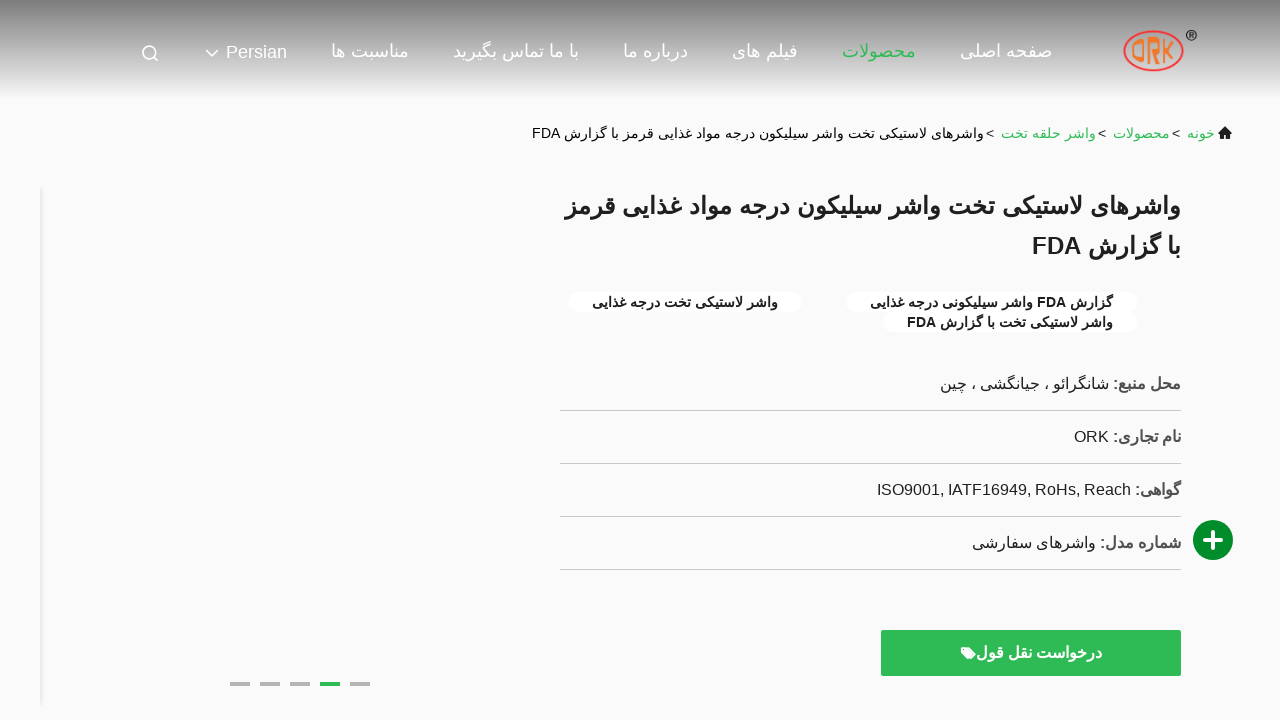

--- FILE ---
content_type: text/html
request_url: https://persian.o-ringsseals.com/sale-13582813-red-food-grade-silicone-washer-flat-rubber-washers-with-fda-report.html
body_size: 28559
content:

<!DOCTYPE html>
<html dir="rtl" lang="fa">
<head>
	<meta charset="utf-8">
	<meta http-equiv="X-UA-Compatible" content="IE=edge">
	<meta name="viewport" content="width=device-width, initial-scale=1.0, maximum-scale=5.1">
    <title>واشرهای لاستیکی تخت واشر سیلیکون درجه مواد غذایی قرمز با گزارش FDA</title>
    <meta name="keywords" content="واشر حلقه تخت, واشرهای لاستیکی تخت واشر سیلیکون درجه مواد غذایی قرمز با گزارش FDA, واشر حلقه تخت برای فروش, واشر حلقه تخت قیمت" />
    <meta name="description" content="کیفیت بالا واشرهای لاستیکی تخت واشر سیلیکون درجه مواد غذایی قرمز با گزارش FDA از چین, بازار عمده محصولات چین واشر حلقه تخت بازار محصول, با کنترل کیفیت دقیق واشر حلقه تخت کارخانه, تولید با کیفیت بالا واشرهای لاستیکی تخت واشر سیلیکون درجه مواد غذایی قرمز با گزارش FDA محصولات." />
     <link rel='preload'
					  href=/photo/o-ringsseals/sitetpl/style/commonV2.css?ver=1715160902 as='style'><link type='text/css' rel='stylesheet'
					  href=/photo/o-ringsseals/sitetpl/style/commonV2.css?ver=1715160902 media='all'><meta property="og:title" content="واشرهای لاستیکی تخت واشر سیلیکون درجه مواد غذایی قرمز با گزارش FDA" />
<meta property="og:description" content="کیفیت بالا واشرهای لاستیکی تخت واشر سیلیکون درجه مواد غذایی قرمز با گزارش FDA از چین, بازار عمده محصولات چین واشر حلقه تخت بازار محصول, با کنترل کیفیت دقیق واشر حلقه تخت کارخانه, تولید با کیفیت بالا واشرهای لاستیکی تخت واشر سیلیکون درجه مواد غذایی قرمز با گزارش FDA محصولات." />
<meta property="og:type" content="product" />
<meta property="og:availability" content="instock" />
<meta property="og:site_name" content="Dongguan Ruichen Sealing Co., Ltd." />
<meta property="og:url" content="https://persian.o-ringsseals.com/sale-13582813-red-food-grade-silicone-washer-flat-rubber-washers-with-fda-report.html" />
<meta property="og:image" content="https://persian.o-ringsseals.com/photo/ps32712347-red_food_grade_silicone_washer_flat_rubber_washers_with_fda_report.jpg" />
<link rel="canonical" href="https://persian.o-ringsseals.com/sale-13582813-red-food-grade-silicone-washer-flat-rubber-washers-with-fda-report.html" />
<link rel="alternate" href="https://m.persian.o-ringsseals.com/sale-13582813-red-food-grade-silicone-washer-flat-rubber-washers-with-fda-report.html" media="only screen and (max-width: 640px)" />
<link rel="stylesheet" type="text/css" href="/js/guidefirstcommon.css" />
<link rel="stylesheet" type="text/css" href="/js/guidecommon_99708.css" />
<style type="text/css">
/*<![CDATA[*/
.consent__cookie {position: fixed;top: 0;left: 0;width: 100%;height: 0%;z-index: 100000;}.consent__cookie_bg {position: fixed;top: 0;left: 0;width: 100%;height: 100%;background: #000;opacity: .6;display: none }.consent__cookie_rel {position: fixed;bottom:0;left: 0;width: 100%;background: #fff;display: -webkit-box;display: -ms-flexbox;display: flex;flex-wrap: wrap;padding: 24px 80px;-webkit-box-sizing: border-box;box-sizing: border-box;-webkit-box-pack: justify;-ms-flex-pack: justify;justify-content: space-between;-webkit-transition: all ease-in-out .3s;transition: all ease-in-out .3s }.consent__close {position: absolute;top: 20px;right: 20px;cursor: pointer }.consent__close svg {fill: #777 }.consent__close:hover svg {fill: #000 }.consent__cookie_box {flex: 1;word-break: break-word;}.consent__warm {color: #777;font-size: 16px;margin-bottom: 12px;line-height: 19px }.consent__title {color: #333;font-size: 20px;font-weight: 600;margin-bottom: 12px;line-height: 23px }.consent__itxt {color: #333;font-size: 14px;margin-bottom: 12px;display: -webkit-box;display: -ms-flexbox;display: flex;-webkit-box-align: center;-ms-flex-align: center;align-items: center }.consent__itxt i {display: -webkit-inline-box;display: -ms-inline-flexbox;display: inline-flex;width: 28px;height: 28px;border-radius: 50%;background: #e0f9e9;margin-right: 8px;-webkit-box-align: center;-ms-flex-align: center;align-items: center;-webkit-box-pack: center;-ms-flex-pack: center;justify-content: center }.consent__itxt svg {fill: #3ca860 }.consent__txt {color: #a6a6a6;font-size: 14px;margin-bottom: 8px;line-height: 17px }.consent__btns {display: -webkit-box;display: -ms-flexbox;display: flex;-webkit-box-orient: vertical;-webkit-box-direction: normal;-ms-flex-direction: column;flex-direction: column;-webkit-box-pack: center;-ms-flex-pack: center;justify-content: center;flex-shrink: 0;}.consent__btn {width: 280px;height: 40px;line-height: 40px;text-align: center;background: #3ca860;color: #fff;border-radius: 4px;margin: 8px 0;-webkit-box-sizing: border-box;box-sizing: border-box;cursor: pointer;font-size:14px}.consent__btn:hover {background: #00823b }.consent__btn.empty {color: #3ca860;border: 1px solid #3ca860;background: #fff }.consent__btn.empty:hover {background: #3ca860;color: #fff }.open .consent__cookie_bg {display: block }.open .consent__cookie_rel {bottom: 0 }@media (max-width: 760px) {.consent__btns {width: 100%;align-items: center;}.consent__cookie_rel {padding: 20px 24px }}.consent__cookie.open {display: block;}.consent__cookie {display: none;}
/*]]>*/
</style>
<style type="text/css">
/*<![CDATA[*/
@media only screen and (max-width:640px){.contact_now_dialog .content-wrap .desc{background-image:url(/images/cta_images/bg_s.png) !important}}.contact_now_dialog .content-wrap .content-wrap_header .cta-close{background-image:url(/images/cta_images/sprite.png) !important}.contact_now_dialog .content-wrap .desc{background-image:url(/images/cta_images/bg_l.png) !important}.contact_now_dialog .content-wrap .cta-btn i{background-image:url(/images/cta_images/sprite.png) !important}.contact_now_dialog .content-wrap .head-tip img{content:url(/images/cta_images/cta_contact_now.png) !important}.cusim{background-image:url(/images/imicon/im.svg) !important}.cuswa{background-image:url(/images/imicon/wa.png) !important}.cusall{background-image:url(/images/imicon/allchat.svg) !important}
/*]]>*/
</style>
<script type="text/javascript" src="/js/guidefirstcommon.js"></script>
<script type="text/javascript">
/*<![CDATA[*/
window.isvideotpl = 0;window.detailurl = '';
var colorUrl = '';var isShowGuide = 2;var showGuideColor = 0;var im_appid = 10003;var im_msg="Good day, what product are you looking for?";

var cta_cid = 6181;var use_defaulProductInfo = 1;var cta_pid = 13582813;var test_company = 0;var webim_domain = '';var company_type = 0;var cta_equipment = 'pc'; var setcookie = 'setwebimCookie(21204,13582813,0)'; var whatsapplink = "https://wa.me/8618024335478?text=Hi%2C+I%27m+interested+in+%D9%88%D8%A7%D8%B4%D8%B1%D9%87%D8%A7%DB%8C+%D9%84%D8%A7%D8%B3%D8%AA%DB%8C%DA%A9%DB%8C+%D8%AA%D8%AE%D8%AA+%D9%88%D8%A7%D8%B4%D8%B1+%D8%B3%DB%8C%D9%84%DB%8C%DA%A9%D9%88%D9%86+%D8%AF%D8%B1%D8%AC%D9%87+%D9%85%D9%88%D8%A7%D8%AF+%D8%BA%D8%B0%D8%A7%DB%8C%DB%8C+%D9%82%D8%B1%D9%85%D8%B2+%D8%A8%D8%A7+%DA%AF%D8%B2%D8%A7%D8%B1%D8%B4+FDA."; function insertMeta(){var str = '<meta name="mobile-web-app-capable" content="yes" /><meta name="viewport" content="width=device-width, initial-scale=1.0" />';document.head.insertAdjacentHTML('beforeend',str);} var element = document.querySelector('a.footer_webim_a[href="/webim/webim_tab.html"]');if (element) {element.parentNode.removeChild(element);}

var colorUrl = '';
var aisearch = 0;
var selfUrl = '';
window.playerReportUrl='/vod/view_count/report';
var query_string = ["Products","Detail"];
var g_tp = '';
var customtplcolor = 99708;
var str_chat = 'چت کنید';
				var str_call_now = 'الان زنگ بزن';
var str_chat_now = 'الان چت کن';
var str_contact1 = 'بهترین قیمت را دریافت کنید';var str_chat_lang='persian';var str_contact2 = 'قیمت رو بگیر';var str_contact2 = 'بهترین قیمت';var str_contact = 'تماس';
window.predomainsub = "";
/*]]>*/
</script>
</head>
<body>
<img src="/logo.gif" style="display:none" alt="logo"/>
<a style="display: none!important;" title="Dongguan Ruichen Sealing Co., Ltd." class="float-inquiry" href="/contactnow.html" onclick='setinquiryCookie("{\"showproduct\":1,\"pid\":\"13582813\",\"name\":\"\\u0648\\u0627\\u0634\\u0631\\u0647\\u0627\\u06cc \\u0644\\u0627\\u0633\\u062a\\u06cc\\u06a9\\u06cc \\u062a\\u062e\\u062a \\u0648\\u0627\\u0634\\u0631 \\u0633\\u06cc\\u0644\\u06cc\\u06a9\\u0648\\u0646 \\u062f\\u0631\\u062c\\u0647 \\u0645\\u0648\\u0627\\u062f \\u063a\\u0630\\u0627\\u06cc\\u06cc \\u0642\\u0631\\u0645\\u0632 \\u0628\\u0627 \\u06af\\u0632\\u0627\\u0631\\u0634 FDA\",\"source_url\":\"\\/sale-13582813-red-food-grade-silicone-washer-flat-rubber-washers-with-fda-report.html\",\"picurl\":\"\\/photo\\/pd32712347-red_food_grade_silicone_washer_flat_rubber_washers_with_fda_report.jpg\",\"propertyDetail\":[[\"\\u0628\\u0639\\u062f\\u060c \\u0627\\u0628\\u0639\\u0627\\u062f\\u060c \\u0627\\u0646\\u062f\\u0627\\u0632\\u0647\",\"\\u0628\\u0631 \\u0627\\u0633\\u0627\\u0633 \\u0646\\u06cc\\u0627\\u0632\"],[\"\\u0645\\u0648\\u0627\\u062f\",\"\\u0644\\u0627\\u0633\\u062a\\u06cc\\u06a9 \\u0633\\u06cc\\u0644\\u06cc\\u06a9\\u0648\\u0646\\u06cc\"],[\"\\u0633\\u062e\\u062a\\u06cc\",\"Duro 30~80shore A\"],[\"\\u0631\\u0646\\u06af\",\"\\u0642\\u0631\\u0645\\u0632\\u060c \\u0631\\u0646\\u06af \\u0633\\u0641\\u0627\\u0631\\u0634\\u06cc \\u062f\\u06cc\\u06af\\u0631\"]],\"company_name\":null,\"picurl_c\":\"\\/photo\\/pc32712347-red_food_grade_silicone_washer_flat_rubber_washers_with_fda_report.jpg\",\"price\":\"\\u0642\\u0627\\u0628\\u0644 \\u0645\\u0630\\u0627\\u06a9\\u0631\\u0647\",\"username\":\"Shadow Zhang\",\"viewTime\":\"\\u0622\\u062e\\u0631\\u06cc\\u0646 \\u0648\\u0631\\u0648\\u062f : 6 \\u0633\\u0627\\u0639\\u062a \\u0647\\u0627 42 \\u062f\\u0642\\u0627\\u06cc\\u0642 \\u067e\\u06cc\\u0634\",\"subject\":\"\\u0632\\u0645\\u0627\\u0646 \\u062a\\u062d\\u0648\\u06cc\\u0644 \\u062f\\u0631 \\u0648\\u0627\\u0634\\u0631\\u0647\\u0627\\u06cc \\u0644\\u0627\\u0633\\u062a\\u06cc\\u06a9\\u06cc \\u062a\\u062e\\u062a \\u0648\\u0627\\u0634\\u0631 \\u0633\\u06cc\\u0644\\u06cc\\u06a9\\u0648\\u0646 \\u062f\\u0631\\u062c\\u0647 \\u0645\\u0648\\u0627\\u062f \\u063a\\u0630\\u0627\\u06cc\\u06cc \\u0642\\u0631\\u0645\\u0632 \\u0628\\u0627 \\u06af\\u0632\\u0627\\u0631\\u0634 FDA \\u0686\\u0642\\u062f\\u0631 \\u0627\\u0633\\u062a\",\"countrycode\":\"\"}");'></a>
<!-- Event snippet for o-ringsseals.com conversion page
In your html page, add the snippet and call gtag_report_conversion when someone clicks on the chosen link or button. -->
<script>
function gtag_report_conversion(url) {
  var callback = function () {
    if (typeof(url) != 'undefined') {
      window.location = url;
    }
  };
  gtag('event', 'conversion', {
      'send_to': 'AW-10850183166/zZUTCLCowdADEP7P4rUo',
      'event_callback': callback
  });
  return false;
}
</script><script>
var originProductInfo = '';
var originProductInfo = {"showproduct":1,"pid":"13582813","name":"\u0648\u0627\u0634\u0631\u0647\u0627\u06cc \u0644\u0627\u0633\u062a\u06cc\u06a9\u06cc \u062a\u062e\u062a \u0648\u0627\u0634\u0631 \u0633\u06cc\u0644\u06cc\u06a9\u0648\u0646 \u062f\u0631\u062c\u0647 \u0645\u0648\u0627\u062f \u063a\u0630\u0627\u06cc\u06cc \u0642\u0631\u0645\u0632 \u0628\u0627 \u06af\u0632\u0627\u0631\u0634 FDA","source_url":"\/sale-13582813-red-food-grade-silicone-washer-flat-rubber-washers-with-fda-report.html","picurl":"\/photo\/pd32712347-red_food_grade_silicone_washer_flat_rubber_washers_with_fda_report.jpg","propertyDetail":[["\u0628\u0639\u062f\u060c \u0627\u0628\u0639\u0627\u062f\u060c \u0627\u0646\u062f\u0627\u0632\u0647","\u0628\u0631 \u0627\u0633\u0627\u0633 \u0646\u06cc\u0627\u0632"],["\u0645\u0648\u0627\u062f","\u0644\u0627\u0633\u062a\u06cc\u06a9 \u0633\u06cc\u0644\u06cc\u06a9\u0648\u0646\u06cc"],["\u0633\u062e\u062a\u06cc","Duro 30~80shore A"],["\u0631\u0646\u06af","\u0642\u0631\u0645\u0632\u060c \u0631\u0646\u06af \u0633\u0641\u0627\u0631\u0634\u06cc \u062f\u06cc\u06af\u0631"]],"company_name":null,"picurl_c":"\/photo\/pc32712347-red_food_grade_silicone_washer_flat_rubber_washers_with_fda_report.jpg","price":"\u0642\u0627\u0628\u0644 \u0645\u0630\u0627\u06a9\u0631\u0647","username":"Shadow Zhang","viewTime":"\u0622\u062e\u0631\u06cc\u0646 \u0648\u0631\u0648\u062f : 10 \u0633\u0627\u0639\u062a \u0647\u0627 42 \u062f\u0642\u0627\u06cc\u0642 \u067e\u06cc\u0634","subject":"\u0628\u0647\u062a\u0631\u06cc\u0646 \u0642\u06cc\u0645\u062a \u0634\u0645\u0627 \u0628\u0631\u0627\u06cc \u0648\u0627\u0634\u0631\u0647\u0627\u06cc \u0644\u0627\u0633\u062a\u06cc\u06a9\u06cc \u062a\u062e\u062a \u0648\u0627\u0634\u0631 \u0633\u06cc\u0644\u06cc\u06a9\u0648\u0646 \u062f\u0631\u062c\u0647 \u0645\u0648\u0627\u062f \u063a\u0630\u0627\u06cc\u06cc \u0642\u0631\u0645\u0632 \u0628\u0627 \u06af\u0632\u0627\u0631\u0634 FDA \u0686\u06cc\u0633\u062a\u061f","countrycode":""};
var save_url = "/contactsave.html";
var update_url = "/updateinquiry.html";
var productInfo = {};
var defaulProductInfo = {};
var myDate = new Date();
var curDate = myDate.getFullYear()+'-'+(parseInt(myDate.getMonth())+1)+'-'+myDate.getDate();
var message = '';
var default_pop = 1;
var leaveMessageDialog = document.getElementsByClassName('leave-message-dialog')[0]; // 获取弹层
var _$$ = function (dom) {
    return document.querySelectorAll(dom);
};
resInfo = originProductInfo;
resInfo['name'] = resInfo['name'] || '';
defaulProductInfo.pid = resInfo['pid'];
defaulProductInfo.productName = resInfo['name'] ?? '';
defaulProductInfo.productInfo = resInfo['propertyDetail'];
defaulProductInfo.productImg = resInfo['picurl_c'];
defaulProductInfo.subject = resInfo['subject'] ?? '';
defaulProductInfo.productImgAlt = resInfo['name'] ?? '';
var inquirypopup_tmp = 1;
var message = 'عزیز'+'\r\n'+""+' '+trim(resInfo['name'])+", آیا می توانید جزئیات بیشتری مانند نوع ، اندازه ، MOQ ، مواد و غیره برای من ارسال کنید."+'\r\n'+"با تشکر!"+'\r\n'+"";
var message_1 = 'عزیز'+'\r\n'+""+' '+trim(resInfo['name'])+", آیا می توانید جزئیات بیشتری مانند نوع ، اندازه ، MOQ ، مواد و غیره برای من ارسال کنید."+'\r\n'+"با تشکر!"+'\r\n'+"";
var message_2 = 'سلام،'+'\r\n'+"من به دنبال"+' '+trim(resInfo['name'])+", لطفا قیمت ، مشخصات و تصویر را برای من ارسال کنید."+'\r\n'+"پاسخ سریع شما بسیار استقبال خواهد شد."+'\r\n'+"برای اطلاعات بیشتر با من تماس بگیرید"+'\r\n'+"خیلی ممنون.";
var message_3 = 'سلام،'+'\r\n'+trim(resInfo['name'])+' '+"انتظارات من را برآورده می کند"+'\r\n'+"لطفا بهترین قیمت و برخی اطلاعات دیگر در مورد محصول را به من بدهید."+'\r\n'+"در صورت تمایل از طریق ایمیل من با من تماس بگیرید."+'\r\n'+"خیلی ممنون.";

var message_4 = 'عزیز'+'\r\n'+"قیمت FOB شما چقدر است"+' '+trim(resInfo['name'])+'?'+'\r\n'+"نزدیکترین نام بندر کدام است؟"+'\r\n'+"لطفا در اسرع وقت به من پاسخ دهید ، بهتر است اطلاعات بیشتر را به اشتراک بگذارید."+'\r\n'+"با احترام!";
var message_5 = 'سلام،'+'\r\n'+"من خیلی به شما علاقه مندم"+' '+trim(resInfo['name'])+'.'+'\r\n'+"لطفا جزئیات محصول خود را برای من ارسال کنید"+'\r\n'+"منتظر پاسخ سریع شما هستم"+'\r\n'+"در صورت تمایل با پست الکترونیکی با من تماس بگیرید."+'\r\n'+"با احترام!";

var message_6 = 'عزیز'+'\r\n'+"لطفاً اطلاعات مربوط به خود را در اختیار ما قرار دهید"+' '+trim(resInfo['name'])+", مانند نوع ، اندازه ، مواد و البته بهترین قیمت."+'\r\n'+"منتظر پاسخ سریع شما هستم"+'\r\n'+"متشکرم!";
var message_7 = 'عزیز'+'\r\n'+"آیا می توانید تهیه کنید"+' '+trim(resInfo['name'])+" برای ما؟"+'\r\n'+"ابتدا می خواهیم یک لیست قیمت و برخی جزئیات محصول داشته باشیم."+'\r\n'+"امیدوارم هرچه سریعتر پاسخ دهم و مشتاقانه منتظر همکاری هستم."+'\r\n'+"بسیار از شما متشکرم.";
var message_8 = 'سلام،'+'\r\n'+"من به دنبال"+' '+trim(resInfo['name'])+", لطفا اطلاعات دقیق تری در مورد محصول به من بدهید."+'\r\n'+"منتظر پاسخ شما هستم"+'\r\n'+"متشکرم!";
var message_9 = 'سلام،'+'\r\n'+"شما"+' '+trim(resInfo['name'])+" نیازهای من را به خوبی برآورده می کند"+'\r\n'+"لطفا قیمت ، مشخصات و مدل مشابه آن را برای من ارسال کنید."+'\r\n'+"با خیال راحت با من گپ بزنید"+'\r\n'+"با تشکر!";
var message_10 = 'عزیز'+'\r\n'+"من می خواهم در مورد جزئیات و نقل قول های بیشتر بدانم"+' '+trim(resInfo['name'])+'.'+'\r\n'+"هر موقع خواستی با من تماس بگیر."+'\r\n'+"با احترام!";

var r = getRandom(1,10);

defaulProductInfo.message = eval("message_"+r);
    defaulProductInfo.message = eval("message_"+r);
        var mytAjax = {

    post: function(url, data, fn) {
        var xhr = new XMLHttpRequest();
        xhr.open("POST", url, true);
        xhr.setRequestHeader("Content-Type", "application/x-www-form-urlencoded;charset=UTF-8");
        xhr.setRequestHeader("X-Requested-With", "XMLHttpRequest");
        xhr.setRequestHeader('Content-Type','text/plain;charset=UTF-8');
        xhr.onreadystatechange = function() {
            if(xhr.readyState == 4 && (xhr.status == 200 || xhr.status == 304)) {
                fn.call(this, xhr.responseText);
            }
        };
        xhr.send(data);
    },

    postform: function(url, data, fn) {
        var xhr = new XMLHttpRequest();
        xhr.open("POST", url, true);
        xhr.setRequestHeader("X-Requested-With", "XMLHttpRequest");
        xhr.onreadystatechange = function() {
            if(xhr.readyState == 4 && (xhr.status == 200 || xhr.status == 304)) {
                fn.call(this, xhr.responseText);
            }
        };
        xhr.send(data);
    }
};
/*window.onload = function(){
    leaveMessageDialog = document.getElementsByClassName('leave-message-dialog')[0];
    if (window.localStorage.recordDialogStatus=='undefined' || (window.localStorage.recordDialogStatus!='undefined' && window.localStorage.recordDialogStatus != curDate)) {
        setTimeout(function(){
            if(parseInt(inquirypopup_tmp%10) == 1){
                creatDialog(defaulProductInfo, 1);
            }
        }, 6000);
    }
};*/
function trim(str)
{
    str = str.replace(/(^\s*)/g,"");
    return str.replace(/(\s*$)/g,"");
};
function getRandom(m,n){
    var num = Math.floor(Math.random()*(m - n) + n);
    return num;
};
function strBtn(param) {

    var starattextarea = document.getElementById("textareamessage").value.length;
    var email = document.getElementById("startEmail").value;

    var default_tip = document.querySelectorAll(".watermark_container").length;
    if (20 < starattextarea && starattextarea < 3000) {
        if(default_tip>0){
            document.getElementById("textareamessage1").parentNode.parentNode.nextElementSibling.style.display = "none";
        }else{
            document.getElementById("textareamessage1").parentNode.nextElementSibling.style.display = "none";
        }

    } else {
        if(default_tip>0){
            document.getElementById("textareamessage1").parentNode.parentNode.nextElementSibling.style.display = "block";
        }else{
            document.getElementById("textareamessage1").parentNode.nextElementSibling.style.display = "block";
        }

        return;
    }

    // var re = /^([a-zA-Z0-9_-])+@([a-zA-Z0-9_-])+\.([a-zA-Z0-9_-])+/i;/*邮箱不区分大小写*/
    var re = /^[a-zA-Z0-9][\w-]*(\.?[\w-]+)*@[a-zA-Z0-9-]+(\.[a-zA-Z0-9]+)+$/i;
    if (!re.test(email)) {
        document.getElementById("startEmail").nextElementSibling.style.display = "block";
        return;
    } else {
        document.getElementById("startEmail").nextElementSibling.style.display = "none";
    }

    var subject = document.getElementById("pop_subject").value;
    var pid = document.getElementById("pop_pid").value;
    var message = document.getElementById("textareamessage").value;
    var sender_email = document.getElementById("startEmail").value;
    var tel = '';
    if (document.getElementById("tel0") != undefined && document.getElementById("tel0") != '')
        tel = document.getElementById("tel0").value;
    var form_serialize = '&tel='+tel;

    form_serialize = form_serialize.replace(/\+/g, "%2B");
    mytAjax.post(save_url,"pid="+pid+"&subject="+subject+"&email="+sender_email+"&message="+(message)+form_serialize,function(res){
        var mes = JSON.parse(res);
        if(mes.status == 200){
            var iid = mes.iid;
            document.getElementById("pop_iid").value = iid;
            document.getElementById("pop_uuid").value = mes.uuid;

            if(typeof gtag_report_conversion === "function"){
                gtag_report_conversion();//执行统计js代码
            }
            if(typeof fbq === "function"){
                fbq('track','Purchase');//执行统计js代码
            }
        }
    });
    for (var index = 0; index < document.querySelectorAll(".dialog-content-pql").length; index++) {
        document.querySelectorAll(".dialog-content-pql")[index].style.display = "none";
    };
    $('#idphonepql').val(tel);
    document.getElementById("dialog-content-pql-id").style.display = "block";
    ;
};
function twoBtnOk(param) {

    var selectgender = document.getElementById("Mr").innerHTML;
    var iid = document.getElementById("pop_iid").value;
    var sendername = document.getElementById("idnamepql").value;
    var senderphone = document.getElementById("idphonepql").value;
    var sendercname = document.getElementById("idcompanypql").value;
    var uuid = document.getElementById("pop_uuid").value;
    var gender = 2;
    if(selectgender == 'Mr.') gender = 0;
    if(selectgender == 'Mrs.') gender = 1;
    var pid = document.getElementById("pop_pid").value;
    var form_serialize = '';

        form_serialize = form_serialize.replace(/\+/g, "%2B");

    mytAjax.post(update_url,"iid="+iid+"&gender="+gender+"&uuid="+uuid+"&name="+(sendername)+"&tel="+(senderphone)+"&company="+(sendercname)+form_serialize,function(res){});

    for (var index = 0; index < document.querySelectorAll(".dialog-content-pql").length; index++) {
        document.querySelectorAll(".dialog-content-pql")[index].style.display = "none";
    };
    document.getElementById("dialog-content-pql-ok").style.display = "block";

};
function toCheckMust(name) {
    $('#'+name+'error').hide();
}
function handClidk(param) {
    var starattextarea = document.getElementById("textareamessage1").value.length;
    var email = document.getElementById("startEmail1").value;
    var default_tip = document.querySelectorAll(".watermark_container").length;
    if (20 < starattextarea && starattextarea < 3000) {
        if(default_tip>0){
            document.getElementById("textareamessage1").parentNode.parentNode.nextElementSibling.style.display = "none";
        }else{
            document.getElementById("textareamessage1").parentNode.nextElementSibling.style.display = "none";
        }

    } else {
        if(default_tip>0){
            document.getElementById("textareamessage1").parentNode.parentNode.nextElementSibling.style.display = "block";
        }else{
            document.getElementById("textareamessage1").parentNode.nextElementSibling.style.display = "block";
        }

        return;
    }

    // var re = /^([a-zA-Z0-9_-])+@([a-zA-Z0-9_-])+\.([a-zA-Z0-9_-])+/i;
    var re = /^[a-zA-Z0-9][\w-]*(\.?[\w-]+)*@[a-zA-Z0-9-]+(\.[a-zA-Z0-9]+)+$/i;
    if (!re.test(email)) {
        document.getElementById("startEmail1").nextElementSibling.style.display = "block";
        return;
    } else {
        document.getElementById("startEmail1").nextElementSibling.style.display = "none";
    }

    var subject = document.getElementById("pop_subject").value;
    var pid = document.getElementById("pop_pid").value;
    var message = document.getElementById("textareamessage1").value;
    var sender_email = document.getElementById("startEmail1").value;
    var form_serialize = tel = '';
    if (document.getElementById("tel1") != undefined && document.getElementById("tel1") != '')
        tel = document.getElementById("tel1").value;
        mytAjax.post(save_url,"email="+sender_email+"&tel="+tel+"&pid="+pid+"&message="+message+"&subject="+subject+form_serialize,function(res){

        var mes = JSON.parse(res);
        if(mes.status == 200){
            var iid = mes.iid;
            document.getElementById("pop_iid").value = iid;
            document.getElementById("pop_uuid").value = mes.uuid;
            if(typeof gtag_report_conversion === "function"){
                gtag_report_conversion();//执行统计js代码
            }
        }

    });
    for (var index = 0; index < document.querySelectorAll(".dialog-content-pql").length; index++) {
        document.querySelectorAll(".dialog-content-pql")[index].style.display = "none";
    };
    $('#idphonepql').val(tel);
    document.getElementById("dialog-content-pql-id").style.display = "block";

};
window.addEventListener('load', function () {
    $('.checkbox-wrap label').each(function(){
        if($(this).find('input').prop('checked')){
            $(this).addClass('on')
        }else {
            $(this).removeClass('on')
        }
    })
    $(document).on('click', '.checkbox-wrap label' , function(ev){
        if (ev.target.tagName.toUpperCase() != 'INPUT') {
            $(this).toggleClass('on')
        }
    })
})

function hand_video(pdata) {
    data = JSON.parse(pdata);
    productInfo.productName = data.productName;
    productInfo.productInfo = data.productInfo;
    productInfo.productImg = data.productImg;
    productInfo.subject = data.subject;

    var message = 'عزیز'+'\r\n'+""+' '+trim(data.productName)+", آیا می توانید جزئیات بیشتری مانند نوع ، اندازه ، مقدار ، مواد و غیره برای من ارسال کنید"+'\r\n'+"با تشکر!"+'\r\n'+"";

    var message = 'عزیز'+'\r\n'+""+' '+trim(data.productName)+", آیا می توانید جزئیات بیشتری مانند نوع ، اندازه ، MOQ ، مواد و غیره برای من ارسال کنید."+'\r\n'+"با تشکر!"+'\r\n'+"";
    var message_1 = 'عزیز'+'\r\n'+""+' '+trim(data.productName)+", آیا می توانید جزئیات بیشتری مانند نوع ، اندازه ، MOQ ، مواد و غیره برای من ارسال کنید."+'\r\n'+"با تشکر!"+'\r\n'+"";
    var message_2 = 'سلام،'+'\r\n'+"من به دنبال"+' '+trim(data.productName)+", لطفا قیمت ، مشخصات و تصویر را برای من ارسال کنید."+'\r\n'+"پاسخ سریع شما بسیار استقبال خواهد شد."+'\r\n'+"برای اطلاعات بیشتر با من تماس بگیرید"+'\r\n'+"خیلی ممنون.";
    var message_3 = 'سلام،'+'\r\n'+trim(data.productName)+' '+"انتظارات من را برآورده می کند"+'\r\n'+"لطفا بهترین قیمت و برخی اطلاعات دیگر در مورد محصول را به من بدهید."+'\r\n'+"در صورت تمایل از طریق ایمیل من با من تماس بگیرید."+'\r\n'+"خیلی ممنون.";

    var message_4 = 'عزیز'+'\r\n'+"قیمت FOB شما چقدر است"+' '+trim(data.productName)+'?'+'\r\n'+"نزدیکترین نام بندر کدام است؟"+'\r\n'+"لطفا در اسرع وقت به من پاسخ دهید ، بهتر است اطلاعات بیشتر را به اشتراک بگذارید."+'\r\n'+"با احترام!";
    var message_5 = 'سلام،'+'\r\n'+"من خیلی به شما علاقه مندم"+' '+trim(data.productName)+'.'+'\r\n'+"لطفا جزئیات محصول خود را برای من ارسال کنید"+'\r\n'+"منتظر پاسخ سریع شما هستم"+'\r\n'+"در صورت تمایل با پست الکترونیکی با من تماس بگیرید."+'\r\n'+"با احترام!";

    var message_6 = 'عزیز'+'\r\n'+"لطفاً اطلاعات مربوط به خود را در اختیار ما قرار دهید"+' '+trim(data.productName)+", مانند نوع ، اندازه ، مواد و البته بهترین قیمت."+'\r\n'+"منتظر پاسخ سریع شما هستم"+'\r\n'+"متشکرم!";
    var message_7 = 'عزیز'+'\r\n'+"آیا می توانید تهیه کنید"+' '+trim(data.productName)+" برای ما؟"+'\r\n'+"ابتدا می خواهیم یک لیست قیمت و برخی جزئیات محصول داشته باشیم."+'\r\n'+"امیدوارم هرچه سریعتر پاسخ دهم و مشتاقانه منتظر همکاری هستم."+'\r\n'+"بسیار از شما متشکرم.";
    var message_8 = 'سلام،'+'\r\n'+"من به دنبال"+' '+trim(data.productName)+", لطفا اطلاعات دقیق تری در مورد محصول به من بدهید."+'\r\n'+"منتظر پاسخ شما هستم"+'\r\n'+"متشکرم!";
    var message_9 = 'سلام،'+'\r\n'+"شما"+' '+trim(data.productName)+" نیازهای من را به خوبی برآورده می کند"+'\r\n'+"لطفا قیمت ، مشخصات و مدل مشابه آن را برای من ارسال کنید."+'\r\n'+"با خیال راحت با من گپ بزنید"+'\r\n'+"با تشکر!";
    var message_10 = 'عزیز'+'\r\n'+"من می خواهم در مورد جزئیات و نقل قول های بیشتر بدانم"+' '+trim(data.productName)+'.'+'\r\n'+"هر موقع خواستی با من تماس بگیر."+'\r\n'+"با احترام!";

    var r = getRandom(1,10);

    productInfo.message = eval("message_"+r);
            if(parseInt(inquirypopup_tmp/10) == 1){
        productInfo.message = "";
    }
    productInfo.pid = data.pid;
    creatDialog(productInfo, 2);
};

function handDialog(pdata) {
    data = JSON.parse(pdata);
    productInfo.productName = data.productName;
    productInfo.productInfo = data.productInfo;
    productInfo.productImg = data.productImg;
    productInfo.subject = data.subject;

    var message = 'عزیز'+'\r\n'+""+' '+trim(data.productName)+", آیا می توانید جزئیات بیشتری مانند نوع ، اندازه ، مقدار ، مواد و غیره برای من ارسال کنید"+'\r\n'+"با تشکر!"+'\r\n'+"";

    var message = 'عزیز'+'\r\n'+""+' '+trim(data.productName)+", آیا می توانید جزئیات بیشتری مانند نوع ، اندازه ، MOQ ، مواد و غیره برای من ارسال کنید."+'\r\n'+"با تشکر!"+'\r\n'+"";
    var message_1 = 'عزیز'+'\r\n'+""+' '+trim(data.productName)+", آیا می توانید جزئیات بیشتری مانند نوع ، اندازه ، MOQ ، مواد و غیره برای من ارسال کنید."+'\r\n'+"با تشکر!"+'\r\n'+"";
    var message_2 = 'سلام،'+'\r\n'+"من به دنبال"+' '+trim(data.productName)+", لطفا قیمت ، مشخصات و تصویر را برای من ارسال کنید."+'\r\n'+"پاسخ سریع شما بسیار استقبال خواهد شد."+'\r\n'+"برای اطلاعات بیشتر با من تماس بگیرید"+'\r\n'+"خیلی ممنون.";
    var message_3 = 'سلام،'+'\r\n'+trim(data.productName)+' '+"انتظارات من را برآورده می کند"+'\r\n'+"لطفا بهترین قیمت و برخی اطلاعات دیگر در مورد محصول را به من بدهید."+'\r\n'+"در صورت تمایل از طریق ایمیل من با من تماس بگیرید."+'\r\n'+"خیلی ممنون.";

    var message_4 = 'عزیز'+'\r\n'+"قیمت FOB شما چقدر است"+' '+trim(data.productName)+'?'+'\r\n'+"نزدیکترین نام بندر کدام است؟"+'\r\n'+"لطفا در اسرع وقت به من پاسخ دهید ، بهتر است اطلاعات بیشتر را به اشتراک بگذارید."+'\r\n'+"با احترام!";
    var message_5 = 'سلام،'+'\r\n'+"من خیلی به شما علاقه مندم"+' '+trim(data.productName)+'.'+'\r\n'+"لطفا جزئیات محصول خود را برای من ارسال کنید"+'\r\n'+"منتظر پاسخ سریع شما هستم"+'\r\n'+"در صورت تمایل با پست الکترونیکی با من تماس بگیرید."+'\r\n'+"با احترام!";

    var message_6 = 'عزیز'+'\r\n'+"لطفاً اطلاعات مربوط به خود را در اختیار ما قرار دهید"+' '+trim(data.productName)+", مانند نوع ، اندازه ، مواد و البته بهترین قیمت."+'\r\n'+"منتظر پاسخ سریع شما هستم"+'\r\n'+"متشکرم!";
    var message_7 = 'عزیز'+'\r\n'+"آیا می توانید تهیه کنید"+' '+trim(data.productName)+" برای ما؟"+'\r\n'+"ابتدا می خواهیم یک لیست قیمت و برخی جزئیات محصول داشته باشیم."+'\r\n'+"امیدوارم هرچه سریعتر پاسخ دهم و مشتاقانه منتظر همکاری هستم."+'\r\n'+"بسیار از شما متشکرم.";
    var message_8 = 'سلام،'+'\r\n'+"من به دنبال"+' '+trim(data.productName)+", لطفا اطلاعات دقیق تری در مورد محصول به من بدهید."+'\r\n'+"منتظر پاسخ شما هستم"+'\r\n'+"متشکرم!";
    var message_9 = 'سلام،'+'\r\n'+"شما"+' '+trim(data.productName)+" نیازهای من را به خوبی برآورده می کند"+'\r\n'+"لطفا قیمت ، مشخصات و مدل مشابه آن را برای من ارسال کنید."+'\r\n'+"با خیال راحت با من گپ بزنید"+'\r\n'+"با تشکر!";
    var message_10 = 'عزیز'+'\r\n'+"من می خواهم در مورد جزئیات و نقل قول های بیشتر بدانم"+' '+trim(data.productName)+'.'+'\r\n'+"هر موقع خواستی با من تماس بگیر."+'\r\n'+"با احترام!";

    var r = getRandom(1,10);
    productInfo.message = eval("message_"+r);
            if(parseInt(inquirypopup_tmp/10) == 1){
        productInfo.message = "";
    }
    productInfo.pid = data.pid;
    creatDialog(productInfo, 2);
};

function closepql(param) {

    leaveMessageDialog.style.display = 'none';
};

function closepql2(param) {

    for (var index = 0; index < document.querySelectorAll(".dialog-content-pql").length; index++) {
        document.querySelectorAll(".dialog-content-pql")[index].style.display = "none";
    };
    document.getElementById("dialog-content-pql-ok").style.display = "block";
};

function decodeHtmlEntities(str) {
    var tempElement = document.createElement('div');
    tempElement.innerHTML = str;
    return tempElement.textContent || tempElement.innerText || '';
}

function initProduct(productInfo,type){

    productInfo.productName = decodeHtmlEntities(productInfo.productName);
    productInfo.message = decodeHtmlEntities(productInfo.message);

    leaveMessageDialog = document.getElementsByClassName('leave-message-dialog')[0];
    leaveMessageDialog.style.display = "block";
    if(type == 3){
        var popinquiryemail = document.getElementById("popinquiryemail").value;
        _$$("#startEmail1")[0].value = popinquiryemail;
    }else{
        _$$("#startEmail1")[0].value = "";
    }
    _$$("#startEmail")[0].value = "";
    _$$("#idnamepql")[0].value = "";
    _$$("#idphonepql")[0].value = "";
    _$$("#idcompanypql")[0].value = "";

    _$$("#pop_pid")[0].value = productInfo.pid;
    _$$("#pop_subject")[0].value = productInfo.subject;
    
    if(parseInt(inquirypopup_tmp/10) == 1){
        productInfo.message = "";
    }

    _$$("#textareamessage1")[0].value = productInfo.message;
    _$$("#textareamessage")[0].value = productInfo.message;

    _$$("#dialog-content-pql-id .titlep")[0].innerHTML = productInfo.productName;
    _$$("#dialog-content-pql-id img")[0].setAttribute("src", productInfo.productImg);
    _$$("#dialog-content-pql-id img")[0].setAttribute("alt", productInfo.productImgAlt);

    _$$("#dialog-content-pql-id-hand img")[0].setAttribute("src", productInfo.productImg);
    _$$("#dialog-content-pql-id-hand img")[0].setAttribute("alt", productInfo.productImgAlt);
    _$$("#dialog-content-pql-id-hand .titlep")[0].innerHTML = productInfo.productName;

    if (productInfo.productInfo.length > 0) {
        var ul2, ul;
        ul = document.createElement("ul");
        for (var index = 0; index < productInfo.productInfo.length; index++) {
            var el = productInfo.productInfo[index];
            var li = document.createElement("li");
            var span1 = document.createElement("span");
            span1.innerHTML = el[0] + ":";
            var span2 = document.createElement("span");
            span2.innerHTML = el[1];
            li.appendChild(span1);
            li.appendChild(span2);
            ul.appendChild(li);

        }
        ul2 = ul.cloneNode(true);
        if (type === 1) {
            _$$("#dialog-content-pql-id .left")[0].replaceChild(ul, _$$("#dialog-content-pql-id .left ul")[0]);
        } else {
            _$$("#dialog-content-pql-id-hand .left")[0].replaceChild(ul2, _$$("#dialog-content-pql-id-hand .left ul")[0]);
            _$$("#dialog-content-pql-id .left")[0].replaceChild(ul, _$$("#dialog-content-pql-id .left ul")[0]);
        }
    };
    for (var index = 0; index < _$$("#dialog-content-pql-id .right ul li").length; index++) {
        _$$("#dialog-content-pql-id .right ul li")[index].addEventListener("click", function (params) {
            _$$("#dialog-content-pql-id .right #Mr")[0].innerHTML = this.innerHTML
        }, false)

    };

};
function closeInquiryCreateDialog() {
    document.getElementById("xuanpan_dialog_box_pql").style.display = "none";
};
function showInquiryCreateDialog() {
    document.getElementById("xuanpan_dialog_box_pql").style.display = "block";
};
function submitPopInquiry(){
    var message = document.getElementById("inquiry_message").value;
    var email = document.getElementById("inquiry_email").value;
    var subject = defaulProductInfo.subject;
    var pid = defaulProductInfo.pid;
    if (email === undefined) {
        showInquiryCreateDialog();
        document.getElementById("inquiry_email").style.border = "1px solid red";
        return false;
    };
    if (message === undefined) {
        showInquiryCreateDialog();
        document.getElementById("inquiry_message").style.border = "1px solid red";
        return false;
    };
    if (email.search(/^\w+((-\w+)|(\.\w+))*\@[A-Za-z0-9]+((\.|-)[A-Za-z0-9]+)*\.[A-Za-z0-9]+$/) == -1) {
        document.getElementById("inquiry_email").style.border= "1px solid red";
        showInquiryCreateDialog();
        return false;
    } else {
        document.getElementById("inquiry_email").style.border= "";
    };
    if (message.length < 20 || message.length >3000) {
        showInquiryCreateDialog();
        document.getElementById("inquiry_message").style.border = "1px solid red";
        return false;
    } else {
        document.getElementById("inquiry_message").style.border = "";
    };
    var tel = '';
    if (document.getElementById("tel") != undefined && document.getElementById("tel") != '')
        tel = document.getElementById("tel").value;

    mytAjax.post(save_url,"pid="+pid+"&subject="+subject+"&email="+email+"&message="+(message)+'&tel='+tel,function(res){
        var mes = JSON.parse(res);
        if(mes.status == 200){
            var iid = mes.iid;
            document.getElementById("pop_iid").value = iid;
            document.getElementById("pop_uuid").value = mes.uuid;

        }
    });
    initProduct(defaulProductInfo);
    for (var index = 0; index < document.querySelectorAll(".dialog-content-pql").length; index++) {
        document.querySelectorAll(".dialog-content-pql")[index].style.display = "none";
    };
    $('#idphonepql').val(tel);
    document.getElementById("dialog-content-pql-id").style.display = "block";

};

//带附件上传
function submitPopInquiryfile(email_id,message_id,check_sort,name_id,phone_id,company_id,attachments){

    if(typeof(check_sort) == 'undefined'){
        check_sort = 0;
    }
    var message = document.getElementById(message_id).value;
    var email = document.getElementById(email_id).value;
    var attachments = document.getElementById(attachments).value;
    if(typeof(name_id) !== 'undefined' && name_id != ""){
        var name  = document.getElementById(name_id).value;
    }
    if(typeof(phone_id) !== 'undefined' && phone_id != ""){
        var phone = document.getElementById(phone_id).value;
    }
    if(typeof(company_id) !== 'undefined' && company_id != ""){
        var company = document.getElementById(company_id).value;
    }
    var subject = defaulProductInfo.subject;
    var pid = defaulProductInfo.pid;

    if(check_sort == 0){
        if (email === undefined) {
            showInquiryCreateDialog();
            document.getElementById(email_id).style.border = "1px solid red";
            return false;
        };
        if (message === undefined) {
            showInquiryCreateDialog();
            document.getElementById(message_id).style.border = "1px solid red";
            return false;
        };

        if (email.search(/^\w+((-\w+)|(\.\w+))*\@[A-Za-z0-9]+((\.|-)[A-Za-z0-9]+)*\.[A-Za-z0-9]+$/) == -1) {
            document.getElementById(email_id).style.border= "1px solid red";
            showInquiryCreateDialog();
            return false;
        } else {
            document.getElementById(email_id).style.border= "";
        };
        if (message.length < 20 || message.length >3000) {
            showInquiryCreateDialog();
            document.getElementById(message_id).style.border = "1px solid red";
            return false;
        } else {
            document.getElementById(message_id).style.border = "";
        };
    }else{

        if (message === undefined) {
            showInquiryCreateDialog();
            document.getElementById(message_id).style.border = "1px solid red";
            return false;
        };

        if (email === undefined) {
            showInquiryCreateDialog();
            document.getElementById(email_id).style.border = "1px solid red";
            return false;
        };

        if (message.length < 20 || message.length >3000) {
            showInquiryCreateDialog();
            document.getElementById(message_id).style.border = "1px solid red";
            return false;
        } else {
            document.getElementById(message_id).style.border = "";
        };

        if (email.search(/^\w+((-\w+)|(\.\w+))*\@[A-Za-z0-9]+((\.|-)[A-Za-z0-9]+)*\.[A-Za-z0-9]+$/) == -1) {
            document.getElementById(email_id).style.border= "1px solid red";
            showInquiryCreateDialog();
            return false;
        } else {
            document.getElementById(email_id).style.border= "";
        };

    };

    mytAjax.post(save_url,"pid="+pid+"&subject="+subject+"&email="+email+"&message="+message+"&company="+company+"&attachments="+attachments,function(res){
        var mes = JSON.parse(res);
        if(mes.status == 200){
            var iid = mes.iid;
            document.getElementById("pop_iid").value = iid;
            document.getElementById("pop_uuid").value = mes.uuid;

            if(typeof gtag_report_conversion === "function"){
                gtag_report_conversion();//执行统计js代码
            }
            if(typeof fbq === "function"){
                fbq('track','Purchase');//执行统计js代码
            }
        }
    });
    initProduct(defaulProductInfo);

    if(name !== undefined && name != ""){
        _$$("#idnamepql")[0].value = name;
    }

    if(phone !== undefined && phone != ""){
        _$$("#idphonepql")[0].value = phone;
    }

    if(company !== undefined && company != ""){
        _$$("#idcompanypql")[0].value = company;
    }

    for (var index = 0; index < document.querySelectorAll(".dialog-content-pql").length; index++) {
        document.querySelectorAll(".dialog-content-pql")[index].style.display = "none";
    };
    document.getElementById("dialog-content-pql-id").style.display = "block";

};
function submitPopInquiryByParam(email_id,message_id,check_sort,name_id,phone_id,company_id){

    if(typeof(check_sort) == 'undefined'){
        check_sort = 0;
    }

    var senderphone = '';
    var message = document.getElementById(message_id).value;
    var email = document.getElementById(email_id).value;
    if(typeof(name_id) !== 'undefined' && name_id != ""){
        var name  = document.getElementById(name_id).value;
    }
    if(typeof(phone_id) !== 'undefined' && phone_id != ""){
        var phone = document.getElementById(phone_id).value;
        senderphone = phone;
    }
    if(typeof(company_id) !== 'undefined' && company_id != ""){
        var company = document.getElementById(company_id).value;
    }
    var subject = defaulProductInfo.subject;
    var pid = defaulProductInfo.pid;

    if(check_sort == 0){
        if (email === undefined) {
            showInquiryCreateDialog();
            document.getElementById(email_id).style.border = "1px solid red";
            return false;
        };
        if (message === undefined) {
            showInquiryCreateDialog();
            document.getElementById(message_id).style.border = "1px solid red";
            return false;
        };

        if (email.search(/^\w+((-\w+)|(\.\w+))*\@[A-Za-z0-9]+((\.|-)[A-Za-z0-9]+)*\.[A-Za-z0-9]+$/) == -1) {
            document.getElementById(email_id).style.border= "1px solid red";
            showInquiryCreateDialog();
            return false;
        } else {
            document.getElementById(email_id).style.border= "";
        };
        if (message.length < 20 || message.length >3000) {
            showInquiryCreateDialog();
            document.getElementById(message_id).style.border = "1px solid red";
            return false;
        } else {
            document.getElementById(message_id).style.border = "";
        };
    }else{

        if (message === undefined) {
            showInquiryCreateDialog();
            document.getElementById(message_id).style.border = "1px solid red";
            return false;
        };

        if (email === undefined) {
            showInquiryCreateDialog();
            document.getElementById(email_id).style.border = "1px solid red";
            return false;
        };

        if (message.length < 20 || message.length >3000) {
            showInquiryCreateDialog();
            document.getElementById(message_id).style.border = "1px solid red";
            return false;
        } else {
            document.getElementById(message_id).style.border = "";
        };

        if (email.search(/^\w+((-\w+)|(\.\w+))*\@[A-Za-z0-9]+((\.|-)[A-Za-z0-9]+)*\.[A-Za-z0-9]+$/) == -1) {
            document.getElementById(email_id).style.border= "1px solid red";
            showInquiryCreateDialog();
            return false;
        } else {
            document.getElementById(email_id).style.border= "";
        };

    };

    var productsku = "";
    if($("#product_sku").length > 0){
        productsku = $("#product_sku").html();
    }

    mytAjax.post(save_url,"tel="+senderphone+"&pid="+pid+"&subject="+subject+"&email="+email+"&message="+message+"&messagesku="+encodeURI(productsku),function(res){
        var mes = JSON.parse(res);
        if(mes.status == 200){
            var iid = mes.iid;
            document.getElementById("pop_iid").value = iid;
            document.getElementById("pop_uuid").value = mes.uuid;

            if(typeof gtag_report_conversion === "function"){
                gtag_report_conversion();//执行统计js代码
            }
            if(typeof fbq === "function"){
                fbq('track','Purchase');//执行统计js代码
            }
        }
    });
    initProduct(defaulProductInfo);

    if(name !== undefined && name != ""){
        _$$("#idnamepql")[0].value = name;
    }

    if(phone !== undefined && phone != ""){
        _$$("#idphonepql")[0].value = phone;
    }

    if(company !== undefined && company != ""){
        _$$("#idcompanypql")[0].value = company;
    }

    for (var index = 0; index < document.querySelectorAll(".dialog-content-pql").length; index++) {
        document.querySelectorAll(".dialog-content-pql")[index].style.display = "none";

    };
    document.getElementById("dialog-content-pql-id").style.display = "block";

};

function creat_videoDialog(productInfo, type) {

    if(type == 1){
        if(default_pop != 1){
            return false;
        }
        window.localStorage.recordDialogStatus = curDate;
    }else{
        default_pop = 0;
    }
    initProduct(productInfo, type);
    if (type === 1) {
        // 自动弹出
        for (var index = 0; index < document.querySelectorAll(".dialog-content-pql").length; index++) {

            document.querySelectorAll(".dialog-content-pql")[index].style.display = "none";
        };
        document.getElementById("dialog-content-pql").style.display = "block";
    } else {
        // 手动弹出
        for (var index = 0; index < document.querySelectorAll(".dialog-content-pql").length; index++) {
            document.querySelectorAll(".dialog-content-pql")[index].style.display = "none";
        };
        document.getElementById("dialog-content-pql-id-hand").style.display = "block";
    }
}

function creatDialog(productInfo, type) {

    if(type == 1){
        if(default_pop != 1){
            return false;
        }
        window.localStorage.recordDialogStatus = curDate;
    }else{
        default_pop = 0;
    }
    initProduct(productInfo, type);
    if (type === 1) {
        // 自动弹出
        for (var index = 0; index < document.querySelectorAll(".dialog-content-pql").length; index++) {

            document.querySelectorAll(".dialog-content-pql")[index].style.display = "none";
        };
        document.getElementById("dialog-content-pql").style.display = "block";
    } else {
        // 手动弹出
        for (var index = 0; index < document.querySelectorAll(".dialog-content-pql").length; index++) {
            document.querySelectorAll(".dialog-content-pql")[index].style.display = "none";
        };
        document.getElementById("dialog-content-pql-id-hand").style.display = "block";
    }
}

//带邮箱信息打开询盘框 emailtype=1表示带入邮箱
function openDialog(emailtype){
    var type = 2;//不带入邮箱，手动弹出
    if(emailtype == 1){
        var popinquiryemail = document.getElementById("popinquiryemail").value;
        // var re = /^([a-zA-Z0-9_-])+@([a-zA-Z0-9_-])+\.([a-zA-Z0-9_-])+/i;
        var re = /^[a-zA-Z0-9][\w-]*(\.?[\w-]+)*@[a-zA-Z0-9-]+(\.[a-zA-Z0-9]+)+$/i;
        if (!re.test(popinquiryemail)) {
            //前端提示样式;
            showInquiryCreateDialog();
            document.getElementById("popinquiryemail").style.border = "1px solid red";
            return false;
        } else {
            //前端提示样式;
        }
        var type = 3;
    }
    creatDialog(defaulProductInfo,type);
}

//上传附件
function inquiryUploadFile(){
    var fileObj = document.querySelector("#fileId").files[0];
    //构建表单数据
    var formData = new FormData();
    var filesize = fileObj.size;
    if(filesize > 10485760 || filesize == 0) {
        document.getElementById("filetips").style.display = "block";
        return false;
    }else {
        document.getElementById("filetips").style.display = "none";
    }
    formData.append('popinquiryfile', fileObj);
    document.getElementById("quotefileform").reset();
    var save_url = "/inquiryuploadfile.html";
    mytAjax.postform(save_url,formData,function(res){
        var mes = JSON.parse(res);
        if(mes.status == 200){
            document.getElementById("uploader-file-info").innerHTML = document.getElementById("uploader-file-info").innerHTML + "<span class=op>"+mes.attfile.name+"<a class=delatt id=att"+mes.attfile.id+" onclick=delatt("+mes.attfile.id+");>Delete</a></span>";
            var nowattachs = document.getElementById("attachments").value;
            if( nowattachs !== ""){
                var attachs = JSON.parse(nowattachs);
                attachs[mes.attfile.id] = mes.attfile;
            }else{
                var attachs = {};
                attachs[mes.attfile.id] = mes.attfile;
            }
            document.getElementById("attachments").value = JSON.stringify(attachs);
        }
    });
}
//附件删除
function delatt(attid)
{
    var nowattachs = document.getElementById("attachments").value;
    if( nowattachs !== ""){
        var attachs = JSON.parse(nowattachs);
        if(attachs[attid] == ""){
            return false;
        }
        var formData = new FormData();
        var delfile = attachs[attid]['filename'];
        var save_url = "/inquirydelfile.html";
        if(delfile != "") {
            formData.append('delfile', delfile);
            mytAjax.postform(save_url, formData, function (res) {
                if(res !== "") {
                    var mes = JSON.parse(res);
                    if (mes.status == 200) {
                        delete attachs[attid];
                        document.getElementById("attachments").value = JSON.stringify(attachs);
                        var s = document.getElementById("att"+attid);
                        s.parentNode.remove();
                    }
                }
            });
        }
    }else{
        return false;
    }
}

</script>
<div class="leave-message-dialog" style="display: none">
<style>
    .leave-message-dialog .close:before, .leave-message-dialog .close:after{
        content:initial;
    }
</style>
<div class="dialog-content-pql" id="dialog-content-pql" style="display: none">
    <span class="close" onclick="closepql()"><img src="/images/close.png" alt="close"></span>
    <div class="title">
        <p class="firstp-pql">پیام بگذارید</p>
        <p class="lastp-pql">ما به زودی با شما تماس خواهیم گرفت</p>
    </div>
    <div class="form">
        <div class="textarea">
            <textarea style='font-family: robot;'  name="" id="textareamessage" cols="30" rows="10" style="margin-bottom:14px;width:100%"
                placeholder="لطفا جزئیات درخواست خود را وارد کنید."></textarea>
        </div>
        <p class="error-pql"> <span class="icon-pql"><img src="/images/error.png" alt="Dongguan Ruichen Sealing Co., Ltd."></span> پیام شما باید بین 20 تا 3000 کاراکتر باشد!</p>
        <input id="startEmail" type="text" placeholder="ایمیل خود را وارد کنید" onkeydown="if(event.keyCode === 13){ strBtn();}">
        <p class="error-pql"><span class="icon-pql"><img src="/images/error.png" alt="Dongguan Ruichen Sealing Co., Ltd."></span> لطفا ایمیل خود را چک کنید! </p>
                <div class="operations">
            <div class='btn' id="submitStart" type="submit" onclick="strBtn()">ارسال</div>
        </div>
            </div>
</div>
<div class="dialog-content-pql dialog-content-pql-id" id="dialog-content-pql-id" style="display:none">
        <span class="close" onclick="closepql2()"><svg t="1648434466530" class="icon" viewBox="0 0 1024 1024" version="1.1" xmlns="http://www.w3.org/2000/svg" p-id="2198" width="16" height="16"><path d="M576 512l277.333333 277.333333-64 64-277.333333-277.333333L234.666667 853.333333 170.666667 789.333333l277.333333-277.333333L170.666667 234.666667 234.666667 170.666667l277.333333 277.333333L789.333333 170.666667 853.333333 234.666667 576 512z" fill="#444444" p-id="2199"></path></svg></span>
    <div class="left">
        <div class="img"><img></div>
        <p class="titlep"></p>
        <ul> </ul>
    </div>
    <div class="right">
                <p class="title">اطلاعات بیشتر ارتباط بهتر را تسهیل می کند.</p>
                <div style="position: relative;">
            <div class="mr"> <span id="Mr">آقای</span>
                <ul>
                    <li>آقای</li>
                    <li>خانم</li>
                </ul>
            </div>
            <input style="text-indent: 80px;" type="text" id="idnamepql" placeholder="نام خود را وارد کنید">
        </div>
        <input type="text"  id="idphonepql"  placeholder="شماره تلفن">
        <input type="text" id="idcompanypql"  placeholder="شرکت" onkeydown="if(event.keyCode === 13){ twoBtnOk();}">
                <div class="btn form_new" id="twoBtnOk" onclick="twoBtnOk()">خوب</div>
    </div>
</div>

<div class="dialog-content-pql dialog-content-pql-ok" id="dialog-content-pql-ok" style="display:none">
        <span class="close" onclick="closepql()"><svg t="1648434466530" class="icon" viewBox="0 0 1024 1024" version="1.1" xmlns="http://www.w3.org/2000/svg" p-id="2198" width="16" height="16"><path d="M576 512l277.333333 277.333333-64 64-277.333333-277.333333L234.666667 853.333333 170.666667 789.333333l277.333333-277.333333L170.666667 234.666667 234.666667 170.666667l277.333333 277.333333L789.333333 170.666667 853.333333 234.666667 576 512z" fill="#444444" p-id="2199"></path></svg></span>
    <div class="duihaook"></div>
        <p class="title">با موفقیت ثبت شد!</p>
        <p class="p1" style="text-align: center; font-size: 18px; margin-top: 14px;">ما به زودی با شما تماس خواهیم گرفت</p>
    <div class="btn" onclick="closepql()" id="endOk" style="margin: 0 auto;margin-top: 50px;">خوب</div>
</div>
<div class="dialog-content-pql dialog-content-pql-id dialog-content-pql-id-hand" id="dialog-content-pql-id-hand"
    style="display:none">
     <input type="hidden" name="pop_pid" id="pop_pid" value="0">
     <input type="hidden" name="pop_subject" id="pop_subject" value="">
     <input type="hidden" name="pop_iid" id="pop_iid" value="0">
     <input type="hidden" name="pop_uuid" id="pop_uuid" value="0">
        <span class="close" onclick="closepql()"><svg t="1648434466530" class="icon" viewBox="0 0 1024 1024" version="1.1" xmlns="http://www.w3.org/2000/svg" p-id="2198" width="16" height="16"><path d="M576 512l277.333333 277.333333-64 64-277.333333-277.333333L234.666667 853.333333 170.666667 789.333333l277.333333-277.333333L170.666667 234.666667 234.666667 170.666667l277.333333 277.333333L789.333333 170.666667 853.333333 234.666667 576 512z" fill="#444444" p-id="2199"></path></svg></span>
    <div class="left">
        <div class="img"><img></div>
        <p class="titlep"></p>
        <ul> </ul>
    </div>
    <div class="right" style="float:right">
                <div class="title">
            <p class="firstp-pql">پیام بگذارید</p>
            <p class="lastp-pql">ما به زودی با شما تماس خواهیم گرفت</p>
        </div>
                <div class="form">
            <div class="textarea">
                <textarea style='font-family: robot;' name="message" id="textareamessage1" cols="30" rows="10"
                    placeholder="لطفا جزئیات درخواست خود را وارد کنید."></textarea>
            </div>
            <p class="error-pql"> <span class="icon-pql"><img src="/images/error.png" alt="Dongguan Ruichen Sealing Co., Ltd."></span> پیام شما باید بین 20 تا 3000 کاراکتر باشد!</p>

                            <input style="display:none" id="tel1" name="tel" type="text" oninput="value=value.replace(/[^0-9_+-]/g,'');" placeholder="شماره تلفن">
                        <input id='startEmail1' name='email' data-type='1' type='text'
                   placeholder="ایمیل خود را وارد کنید"
                   onkeydown='if(event.keyCode === 13){ handClidk();}'>
            
            <p class='error-pql'><span class='icon-pql'>
                    <img src="/images/error.png" alt="Dongguan Ruichen Sealing Co., Ltd."></span> لطفا ایمیل خود را چک کنید!            </p>

            <div class="operations">
                <div class='btn' id="submitStart1" type="submit" onclick="handClidk()">ارسال</div>
            </div>
        </div>
    </div>
</div>
</div>
<div id="xuanpan_dialog_box_pql" class="xuanpan_dialog_box_pql"
    style="display:none;background:rgba(0,0,0,.6);width:100%;height:100%;position: fixed;top:0;left:0;z-index: 999999;">
    <div class="box_pql"
      style="width:526px;height:206px;background:rgba(255,255,255,1);opacity:1;border-radius:4px;position: absolute;left: 50%;top: 50%;transform: translate(-50%,-50%);">
      <div onclick="closeInquiryCreateDialog()" class="close close_create_dialog"
        style="cursor: pointer;height:42px;width:40px;float:right;padding-top: 16px;"><span
          style="display: inline-block;width: 25px;height: 2px;background: rgb(114, 114, 114);transform: rotate(45deg); "><span
            style="display: block;width: 25px;height: 2px;background: rgb(114, 114, 114);transform: rotate(-90deg); "></span></span>
      </div>
      <div
        style="height: 72px; overflow: hidden; text-overflow: ellipsis; display:-webkit-box;-ebkit-line-clamp: 3;-ebkit-box-orient: vertical; margin-top: 58px; padding: 0 84px; font-size: 18px; color: rgba(51, 51, 51, 1); text-align: center; ">
        لطفا ایمیل درست و الزامات دقیق خود را (20-3000 کاراکتر) بگذارید.</div>
      <div onclick="closeInquiryCreateDialog()" class="close_create_dialog"
        style="width: 139px; height: 36px; background: rgba(253, 119, 34, 1); border-radius: 4px; margin: 16px auto; color: rgba(255, 255, 255, 1); font-size: 18px; line-height: 36px; text-align: center;">
        خوب</div>
    </div>
</div>
<style type="text/css">.vr-asidebox {position: fixed; bottom: 290px; left: 16px; width: 160px; height: 90px; background: #eee; overflow: hidden; border: 4px solid rgba(4, 120, 237, 0.24); box-shadow: 0px 8px 16px rgba(0, 0, 0, 0.08); border-radius: 8px; display: none; z-index: 1000; } .vr-small {position: fixed; bottom: 290px; left: 16px; width: 72px; height: 90px; background: url(/images/ctm_icon_vr.png) no-repeat center; background-size: 69.5px; overflow: hidden; display: none; cursor: pointer; z-index: 1000; display: block; text-decoration: none; } .vr-group {position: relative; } .vr-animate {width: 160px; height: 90px; background: #eee; position: relative; } .js-marquee {/*margin-right: 0!important;*/ } .vr-link {position: absolute; top: 0; left: 0; width: 100%; height: 100%; display: none; } .vr-mask {position: absolute; top: 0px; left: 0px; width: 100%; height: 100%; display: block; background: #000; opacity: 0.4; } .vr-jump {position: absolute; top: 0px; left: 0px; width: 100%; height: 100%; display: block; background: url(/images/ctm_icon_see.png) no-repeat center center; background-size: 34px; font-size: 0; } .vr-close {position: absolute; top: 50%; right: 0px; width: 16px; height: 20px; display: block; transform: translate(0, -50%); background: rgba(255, 255, 255, 0.6); border-radius: 4px 0px 0px 4px; cursor: pointer; } .vr-close i {position: absolute; top: 0px; left: 0px; width: 100%; height: 100%; display: block; background: url(/images/ctm_icon_left.png) no-repeat center center; background-size: 16px; } .vr-group:hover .vr-link {display: block; } .vr-logo {position: absolute; top: 4px; left: 4px; width: 50px; height: 14px; background: url(/images/ctm_icon_vrshow.png) no-repeat; background-size: 48px; }
</style>

<div data-head='head'>
<div class="qxkjg_header_p_001">
  <div class="header_p_99708">
    <div class="p_contant">
      <div class="p_logo image-all">
          <a href="/" title="خانه">
               <img
          src="/logo.gif" alt="Dongguan Ruichen Sealing Co., Ltd."
        />
          </a>
       
      </div>
      
            
            
            
            
      <div class="p_sub">
                                               
                <div class="p_item p_child_item">
            <a class="p_item  level1-a 
                                                                                                                                                                                                                                  "   href="/" title="صفحه اصلی">
                          صفحه اصلی
                        </a>
                        
              
                                 </div>
                                               
                <div class="p_item p_child_item">
            <a class="p_item  level1-a 
                      active1
          "   href="/products.html" title="محصولات">
                          محصولات
                        </a>
                        <div class="p_child">
              
                              <!-- 二级 -->
                <div class="p_child_item">
                    <a class="level2-a ecer-ellipsis " href=/supplier-102446-fkm-o-rings title="کیفیت ویتون O حلقه کارخانه"><span class="main-a">ویتون O حلقه</span>
                                        </a>
                                    </div>
                                <!-- 二级 -->
                <div class="p_child_item">
                    <a class="level2-a ecer-ellipsis " href=/supplier-102444-nbr-o-ring title="کیفیت حلقه NBR O کارخانه"><span class="main-a">حلقه NBR O</span>
                                        </a>
                                    </div>
                                <!-- 二级 -->
                <div class="p_child_item">
                    <a class="level2-a ecer-ellipsis " href=/supplier-102448-silicone-o-rings title="کیفیت حلقه های سیلیکونی O کارخانه"><span class="main-a">حلقه های سیلیکونی O</span>
                                        </a>
                                    </div>
                                <!-- 二级 -->
                <div class="p_child_item">
                    <a class="level2-a ecer-ellipsis " href=/supplier-102442-o-ring-seals title="کیفیت حلقه مهره ها کارخانه"><span class="main-a">حلقه مهره ها</span>
                                        </a>
                                    </div>
                                <!-- 二级 -->
                <div class="p_child_item">
                    <a class="level2-a ecer-ellipsis " href=/supplier-102466-o-ring-kits title="کیفیت کیت های حلقه ای کارخانه"><span class="main-a">کیت های حلقه ای</span>
                                        </a>
                                    </div>
                                <!-- 二级 -->
                <div class="p_child_item">
                    <a class="level2-a ecer-ellipsis " href=/supplier-102450-epdm-o-ring title="کیفیت EPDM O Ring کارخانه"><span class="main-a">EPDM O Ring</span>
                                        </a>
                                    </div>
                                <!-- 二级 -->
                <div class="p_child_item">
                    <a class="level2-a ecer-ellipsis " href=/supplier-103192-molded-rubber-parts title="کیفیت قطعات لاستیکی قالب کارخانه"><span class="main-a">قطعات لاستیکی قالب</span>
                                        </a>
                                    </div>
                                <!-- 二级 -->
                <div class="p_child_item">
                    <a class="level2-a ecer-ellipsis " href=/supplier-102453-o-ring-cord title="کیفیت حلقه بند O کارخانه"><span class="main-a">حلقه بند O</span>
                                        </a>
                                    </div>
                                <!-- 二级 -->
                <div class="p_child_item">
                    <a class="level2-a ecer-ellipsis " href=/supplier-102454-quad-ring title="کیفیت حلقه چهارگ کارخانه"><span class="main-a">حلقه چهارگ</span>
                                        </a>
                                    </div>
                                <!-- 二级 -->
                <div class="p_child_item">
                    <a class="level2-a ecer-ellipsis " href=/supplier-102438-epdm-rubber-extrusion title="کیفیت اکستروژن لاستیکی EPDM کارخانه"><span class="main-a">اکستروژن لاستیکی EPDM</span>
                                        </a>
                                    </div>
                                <!-- 二级 -->
                <div class="p_child_item">
                    <a class="level2-a ecer-ellipsis active2" href=/supplier-102439-flat-ring-gasket title="کیفیت واشر حلقه تخت کارخانه"><span class="main-a">واشر حلقه تخت</span>
                                        </a>
                                    </div>
                                <!-- 二级 -->
                <div class="p_child_item">
                    <a class="level2-a ecer-ellipsis " href=/supplier-102440-rubber-grommet title="کیفیت Grommet لاستیکی کارخانه"><span class="main-a">Grommet لاستیکی</span>
                                        </a>
                                    </div>
                                <!-- 二级 -->
                <div class="p_child_item">
                    <a class="level2-a ecer-ellipsis " href=/supplier-102456-solid-rubber-ball title="کیفیت توپ لاستیکی جامد کارخانه"><span class="main-a">توپ لاستیکی جامد</span>
                                        </a>
                                    </div>
                                <!-- 二级 -->
                <div class="p_child_item">
                    <a class="level2-a ecer-ellipsis " href=/supplier-102458-rubber-bushing title="کیفیت بوش لاستیکی کارخانه"><span class="main-a">بوش لاستیکی</span>
                                        </a>
                                    </div>
                                <!-- 二级 -->
                <div class="p_child_item">
                    <a class="level2-a ecer-ellipsis " href=/supplier-102460-rubber-diaphragm title="کیفیت دیافراگم لاستیکی کارخانه"><span class="main-a">دیافراگم لاستیکی</span>
                                        </a>
                                    </div>
                                <!-- 二级 -->
                <div class="p_child_item">
                    <a class="level2-a ecer-ellipsis " href=/supplier-102462-silicone-rubber-hose title="کیفیت شیلنگ لاستیکی سیلیکون کارخانه"><span class="main-a">شیلنگ لاستیکی سیلیکون</span>
                                        </a>
                                    </div>
                                <!-- 二级 -->
                <div class="p_child_item">
                    <a class="level2-a ecer-ellipsis " href=/supplier-3170336-y-ring-seal title="کیفیت مهر و موم حلقه Y کارخانه"><span class="main-a">مهر و موم حلقه Y</span>
                                        </a>
                                    </div>
                            </div>
                        
              
                                 </div>
                                               
                <div class="p_item p_child_item">
            <a class="p_item  level1-a 
                                                                                                                                                                                                                                  " target="_blank"  href="/video.html" title="فیلم های">
                          فیلم های
                        </a>
                        
              
                                 </div>
                                               
                <div class="p_item p_child_item">
            <a class="p_item  level1-a 
                                                                                                                                                                                                                                  "   href="/aboutus.html" title="درباره ما">
                          درباره ما
                        </a>
                        
              
                        <div class="p_child">
                                                                     
                                                                     
                                                                     
                                            <div class="p_child_item ">
                  <a class="" href="/aboutus.html" title="دربارهی ما">مشخصات شرکت</a>
                </div>
                                                       
                                                        <div class="p_child_item">
                <a class="" href="/factory.html" title="کارخانه تور">تور کارخانه</a>
              </div>
                                         
                                                                      <div class="p_child_item">
                <a class="level2-a " href="/quality.html" title="کنترل کیفیت">کنترل کیفیت</a>
              </div>
                           
                                                                     
                                                                     
                                                                     
                          </div>
                                 </div>
                                                                                                       
                <div class="p_item p_child_item">
            <a class="p_item  level1-a 
                                                                                                                                                                                                                                  "   href="/contactus.html" title="با ما تماس بگیرید">
                          با ما تماس بگیرید
                        </a>
                        
              
                                 </div>
                                               
                                                       
                <div class="p_item p_child_item">
            <a class="p_item  level1-a 
                                                                                                                                                                                                                                  "   href="/news.html" title="اخبار">
                          مناسبت ها
                        </a>
                        
              
                                     <!-- 一级 -->
            <div class="p_child">
                                                                  
                                                                  
                                                                  
                                                                  
                                                                  
                                                                  
                                                                  
                                                                  
                                                   <div class="p_child_item">
                    <a class="level2-a " href="/news.html" title="اخبار">اخبار</a>
                  </div>
                                                        <div class="p_child_item">
                    <a class="level2-a " href="/cases.html" title="موارد">پرونده ها</a>
                  </div>
                                 
                          </div>
            <!-- 一级 -->
                  </div>
                            <div class="p_item p_select p_child_item">
                      <div class="p_country " title="دربارهی ما">persian</div>
                      <span class="feitian ft-down1"></span>
                      <!-- 一级 -->
                      <div class="p_child">
                                                  
                          <div class="p_child_item">
                              <a href="https://www.o-ringsseals.com/sale-13582813-red-food-grade-silicone-washer-flat-rubber-washers-with-fda-report.html" title="english">english </a>
                          </div>
                                                  
                          <div class="p_child_item">
                              <a href="https://french.o-ringsseals.com/sale-13582813-red-food-grade-silicone-washer-flat-rubber-washers-with-fda-report.html" title="français">français </a>
                          </div>
                                                  
                          <div class="p_child_item">
                              <a href="https://german.o-ringsseals.com/sale-13582813-red-food-grade-silicone-washer-flat-rubber-washers-with-fda-report.html" title="Deutsch">Deutsch </a>
                          </div>
                                                  
                          <div class="p_child_item">
                              <a href="https://italian.o-ringsseals.com/sale-13582813-red-food-grade-silicone-washer-flat-rubber-washers-with-fda-report.html" title="Italiano">Italiano </a>
                          </div>
                                                  
                          <div class="p_child_item">
                              <a href="https://russian.o-ringsseals.com/sale-13582813-red-food-grade-silicone-washer-flat-rubber-washers-with-fda-report.html" title="Русский">Русский </a>
                          </div>
                                                  
                          <div class="p_child_item">
                              <a href="https://spanish.o-ringsseals.com/sale-13582813-red-food-grade-silicone-washer-flat-rubber-washers-with-fda-report.html" title="Español">Español </a>
                          </div>
                                                  
                          <div class="p_child_item">
                              <a href="https://portuguese.o-ringsseals.com/sale-13582813-red-food-grade-silicone-washer-flat-rubber-washers-with-fda-report.html" title="português">português </a>
                          </div>
                                                  
                          <div class="p_child_item">
                              <a href="https://dutch.o-ringsseals.com/sale-13582813-red-food-grade-silicone-washer-flat-rubber-washers-with-fda-report.html" title="Nederlandse">Nederlandse </a>
                          </div>
                                                  
                          <div class="p_child_item">
                              <a href="https://greek.o-ringsseals.com/sale-13582813-red-food-grade-silicone-washer-flat-rubber-washers-with-fda-report.html" title="ελληνικά">ελληνικά </a>
                          </div>
                                                  
                          <div class="p_child_item">
                              <a href="https://japanese.o-ringsseals.com/sale-13582813-red-food-grade-silicone-washer-flat-rubber-washers-with-fda-report.html" title="日本語">日本語 </a>
                          </div>
                                                  
                          <div class="p_child_item">
                              <a href="https://korean.o-ringsseals.com/sale-13582813-red-food-grade-silicone-washer-flat-rubber-washers-with-fda-report.html" title="한국">한국 </a>
                          </div>
                                                  
                          <div class="p_child_item">
                              <a href="https://arabic.o-ringsseals.com/sale-13582813-red-food-grade-silicone-washer-flat-rubber-washers-with-fda-report.html" title="العربية">العربية </a>
                          </div>
                                                  
                          <div class="p_child_item">
                              <a href="https://hindi.o-ringsseals.com/sale-13582813-red-food-grade-silicone-washer-flat-rubber-washers-with-fda-report.html" title="हिन्दी">हिन्दी </a>
                          </div>
                                                  
                          <div class="p_child_item">
                              <a href="https://turkish.o-ringsseals.com/sale-13582813-red-food-grade-silicone-washer-flat-rubber-washers-with-fda-report.html" title="Türkçe">Türkçe </a>
                          </div>
                                                  
                          <div class="p_child_item">
                              <a href="https://indonesian.o-ringsseals.com/sale-13582813-red-food-grade-silicone-washer-flat-rubber-washers-with-fda-report.html" title="indonesia">indonesia </a>
                          </div>
                                                  
                          <div class="p_child_item">
                              <a href="https://vietnamese.o-ringsseals.com/sale-13582813-red-food-grade-silicone-washer-flat-rubber-washers-with-fda-report.html" title="tiếng Việt">tiếng Việt </a>
                          </div>
                                                  
                          <div class="p_child_item">
                              <a href="https://thai.o-ringsseals.com/sale-13582813-red-food-grade-silicone-washer-flat-rubber-washers-with-fda-report.html" title="ไทย">ไทย </a>
                          </div>
                                                  
                          <div class="p_child_item">
                              <a href="https://bengali.o-ringsseals.com/sale-13582813-red-food-grade-silicone-washer-flat-rubber-washers-with-fda-report.html" title="বাংলা">বাংলা </a>
                          </div>
                                                  
                          <div class="p_child_item">
                              <a href="https://persian.o-ringsseals.com/sale-13582813-red-food-grade-silicone-washer-flat-rubber-washers-with-fda-report.html" title="فارسی">فارسی </a>
                          </div>
                                                  
                          <div class="p_child_item">
                              <a href="https://polish.o-ringsseals.com/sale-13582813-red-food-grade-silicone-washer-flat-rubber-washers-with-fda-report.html" title="polski">polski </a>
                          </div>
                                                </div>
                      <!-- 一级 -->
                    </div>
          <div class="p_item p_serch">
                      <span class="feitian ft-search1"></span>
                    </div>
          <form method="POST" onsubmit="return jsWidgetSearch(this,'');">
                  <div class="p_search_input">
                      <span class="feitian ft-close2"></span>
                      <input onchange="(e)=>{ e.stopPropagation();}"  type="text" name="keyword" placeholder="جستجو" />
                      <button style="background: transparent;outline: none; border: none;" type="submit"> <span class="feitian ft-search1"></span></button>
                  </div>
                  </form>
        </div>
    </div>
  </div>
</div></div>
<div data-main='main'>
<didv class="detail_pp_99708">
  <div class="p_bg">
    <!-- 面包屑 -->
    <div class="ecer-main-w crumbs_99708 ecer-flex">
      <span class="feitian ft-home" alt="خانه"></span>
      <a href="/" title="خانه">خونه</a>
      <span class="icon">></span>
      <a href="/products.html" title="محصولات">محصولات</a>
      <span class="icon">></span>
      <a href="/supplier-102439-flat-ring-gasket" title="واشر حلقه تخت">واشر حلقه تخت</a>
      <span class="icon">></span>
      <div>واشرهای لاستیکی تخت واشر سیلیکون درجه مواد غذایی قرمز با گزارش FDA</div>
    </div>

    <div class="p_product_main ecer-flex ecer-main-w">
      <div class="p_left">
        <h1 class="p_title">
          واشرهای لاستیکی تخت واشر سیلیکون درجه مواد غذایی قرمز با گزارش FDA
        </h1>

        <div class="ecer-flex ecer-flex-wrap p_tag_high">
                    <h2>گزارش FDA واشر سیلیکونی درجه غذایی</h2>
                    <h2>واشر لاستیکی تخت درجه غذایی</h2>
                    <h2>واشر لاستیکی تخت با گزارش FDA</h2>
          
        </div>
                <div class="p_i">
          <p class="p_name">محل منبع:</p>
          <p class="p_attribute">شانگرائو ، جیانگشی ، چین</p>
        </div>
                <div class="p_i">
          <p class="p_name">نام تجاری:</p>
          <p class="p_attribute">ORK</p>
        </div>
                <div class="p_i">
          <p class="p_name">گواهی:</p>
          <p class="p_attribute">ISO9001, IATF16949, RoHs, Reach</p>
        </div>
                <div class="p_i">
          <p class="p_name">شماره مدل:</p>
          <p class="p_attribute">واشرهای سفارشی</p>
        </div>
                
        
        <div class="ecer-flex" style="margin-top:60px;">
            <div class="p_c_btn p_c_btn1">
              <div  onclick='handDialog("{\"pid\":\"13582813\",\"productName\":\"\\u0648\\u0627\\u0634\\u0631\\u0647\\u0627\\u06cc \\u0644\\u0627\\u0633\\u062a\\u06cc\\u06a9\\u06cc \\u062a\\u062e\\u062a \\u0648\\u0627\\u0634\\u0631 \\u0633\\u06cc\\u0644\\u06cc\\u06a9\\u0648\\u0646 \\u062f\\u0631\\u062c\\u0647 \\u0645\\u0648\\u0627\\u062f \\u063a\\u0630\\u0627\\u06cc\\u06cc \\u0642\\u0631\\u0645\\u0632 \\u0628\\u0627 \\u06af\\u0632\\u0627\\u0631\\u0634 FDA\",\"productInfo\":[[\"\\u0628\\u0639\\u062f\\u060c \\u0627\\u0628\\u0639\\u0627\\u062f\\u060c \\u0627\\u0646\\u062f\\u0627\\u0632\\u0647\",\"\\u0628\\u0631 \\u0627\\u0633\\u0627\\u0633 \\u0646\\u06cc\\u0627\\u0632\"],[\"\\u0645\\u0648\\u0627\\u062f\",\"\\u0644\\u0627\\u0633\\u062a\\u06cc\\u06a9 \\u0633\\u06cc\\u0644\\u06cc\\u06a9\\u0648\\u0646\\u06cc\"],[\"\\u0633\\u062e\\u062a\\u06cc\",\"Duro 30~80shore A\"],[\"\\u0631\\u0646\\u06af\",\"\\u0642\\u0631\\u0645\\u0632\\u060c \\u0631\\u0646\\u06af \\u0633\\u0641\\u0627\\u0631\\u0634\\u06cc \\u062f\\u06cc\\u06af\\u0631\"]],\"subject\":\"\\u0644\\u0637\\u0641\\u0627\\u064b \\u06cc\\u06a9 \\u0646\\u0642\\u0644 \\u0631\\u0648\\u06cc \\u0648\\u0627\\u0634\\u0631\\u0647\\u0627\\u06cc \\u0644\\u0627\\u0633\\u062a\\u06cc\\u06a9\\u06cc \\u062a\\u062e\\u062a \\u0648\\u0627\\u0634\\u0631 \\u0633\\u06cc\\u0644\\u06cc\\u06a9\\u0648\\u0646 \\u062f\\u0631\\u062c\\u0647 \\u0645\\u0648\\u0627\\u062f \\u063a\\u0630\\u0627\\u06cc\\u06cc \\u0642\\u0631\\u0645\\u0632 \\u0628\\u0627 \\u06af\\u0632\\u0627\\u0631\\u0634 FDA \\u0634\\u0645\\u0627 \\u0628\\u0631\\u0627\\u0645 \\u0628\\u0641\\u0631\\u0633\\u062a\",\"productImg\":\"\\/photo\\/pc32712347-red_food_grade_silicone_washer_flat_rubber_washers_with_fda_report.jpg\"}");'>
               با ما تماس بگیرید
               <i class="feitian ft-sent2"></i>
              </div>
          </div>
          <div class="p_c_btn">
          <div  onclick='handDialog("{\"pid\":\"13582813\",\"productName\":\"\\u0648\\u0627\\u0634\\u0631\\u0647\\u0627\\u06cc \\u0644\\u0627\\u0633\\u062a\\u06cc\\u06a9\\u06cc \\u062a\\u062e\\u062a \\u0648\\u0627\\u0634\\u0631 \\u0633\\u06cc\\u0644\\u06cc\\u06a9\\u0648\\u0646 \\u062f\\u0631\\u062c\\u0647 \\u0645\\u0648\\u0627\\u062f \\u063a\\u0630\\u0627\\u06cc\\u06cc \\u0642\\u0631\\u0645\\u0632 \\u0628\\u0627 \\u06af\\u0632\\u0627\\u0631\\u0634 FDA\",\"productInfo\":[[\"\\u0628\\u0639\\u062f\\u060c \\u0627\\u0628\\u0639\\u0627\\u062f\\u060c \\u0627\\u0646\\u062f\\u0627\\u0632\\u0647\",\"\\u0628\\u0631 \\u0627\\u0633\\u0627\\u0633 \\u0646\\u06cc\\u0627\\u0632\"],[\"\\u0645\\u0648\\u0627\\u062f\",\"\\u0644\\u0627\\u0633\\u062a\\u06cc\\u06a9 \\u0633\\u06cc\\u0644\\u06cc\\u06a9\\u0648\\u0646\\u06cc\"],[\"\\u0633\\u062e\\u062a\\u06cc\",\"Duro 30~80shore A\"],[\"\\u0631\\u0646\\u06af\",\"\\u0642\\u0631\\u0645\\u0632\\u060c \\u0631\\u0646\\u06af \\u0633\\u0641\\u0627\\u0631\\u0634\\u06cc \\u062f\\u06cc\\u06af\\u0631\"]],\"subject\":\"\\u0644\\u0637\\u0641\\u0627\\u064b \\u06cc\\u06a9 \\u0646\\u0642\\u0644 \\u0631\\u0648\\u06cc \\u0648\\u0627\\u0634\\u0631\\u0647\\u0627\\u06cc \\u0644\\u0627\\u0633\\u062a\\u06cc\\u06a9\\u06cc \\u062a\\u062e\\u062a \\u0648\\u0627\\u0634\\u0631 \\u0633\\u06cc\\u0644\\u06cc\\u06a9\\u0648\\u0646 \\u062f\\u0631\\u062c\\u0647 \\u0645\\u0648\\u0627\\u062f \\u063a\\u0630\\u0627\\u06cc\\u06cc \\u0642\\u0631\\u0645\\u0632 \\u0628\\u0627 \\u06af\\u0632\\u0627\\u0631\\u0634 FDA \\u0634\\u0645\\u0627 \\u0628\\u0631\\u0627\\u0645 \\u0628\\u0641\\u0631\\u0633\\u062a\",\"productImg\":\"\\/photo\\/pc32712347-red_food_grade_silicone_washer_flat_rubber_washers_with_fda_report.jpg\"}");'>درخواست نقل قول <i class="feitian ft-discount2"></i></div>
          </div>
        </div>
      </div>

      
      <div class="p_right">
        <div class="p_slider_box">
                    <a class="item image-all" onclick="onClickVideo('/vodcdn/videos/encoder/1202004/bb08dd3e4c2223681dbe6f0c3b00156e/playlist.m3u8','')">
            <img data-original="/photo/pl32712347-red_food_grade_silicone_washer_flat_rubber_washers_with_fda_report.jpg" class="lazyi" src="/images/load_icon.gif" alt="واشرهای لاستیکی تخت واشر سیلیکون درجه مواد غذایی قرمز با گزارش FDA">
            <div class="p_play">
              <div class="p_bgicon">
                <div class="animate-wave">
                  <div class="w1"></div>
                  <div class="w2"></div>
                  <div class="w3"></div>
                  <div class="w4"></div>
                </div>
              </div>
              <div class="feitian ft-play1"></div>
            </div>
          </a>
                              <a class="item image-all" target="_black" href="/photo/pl32712347-red_food_grade_silicone_washer_flat_rubber_washers_with_fda_report.jpg">
            <img class="lazyi item-img" src="/photo/pl32712347-red_food_grade_silicone_washer_flat_rubber_washers_with_fda_report.jpg" alt="واشرهای لاستیکی تخت واشر سیلیکون درجه مواد غذایی قرمز با گزارش FDA" />
          </a>
                    <a class="item image-all" target="_black" href="/photo/pl32712349-red_food_grade_silicone_washer_flat_rubber_washers_with_fda_report.jpg">
            <img class="lazyi item-img" src="/photo/pl32712349-red_food_grade_silicone_washer_flat_rubber_washers_with_fda_report.jpg" alt="واشرهای لاستیکی تخت واشر سیلیکون درجه مواد غذایی قرمز با گزارش FDA" />
          </a>
                    <a class="item image-all" target="_black" href="/photo/pl32712348-red_food_grade_silicone_washer_flat_rubber_washers_with_fda_report.jpg">
            <img class="lazyi item-img" src="/photo/pl32712348-red_food_grade_silicone_washer_flat_rubber_washers_with_fda_report.jpg" alt="واشرهای لاستیکی تخت واشر سیلیکون درجه مواد غذایی قرمز با گزارش FDA" />
          </a>
                    <a class="item image-all" target="_black" href="/photo/pl32712350-red_food_grade_silicone_washer_flat_rubber_washers_with_fda_report.jpg">
            <img class="lazyi item-img" src="/photo/pl32712350-red_food_grade_silicone_washer_flat_rubber_washers_with_fda_report.jpg" alt="واشرهای لاستیکی تخت واشر سیلیکون درجه مواد غذایی قرمز با گزارش FDA" />
          </a>
          

        </div>
        <div class="p_hd">
                    <span></span>
                              <span></span>
                    <span></span>
                    <span></span>
                    <span></span>
                  </div>
        <div class="prev check">
          <span class="feitian ft-previous1"></span>
        </div>
        <div class="next check">
          <span class="feitian ft-next1"></span>
        </div>
      </div>


    </div>

    <div class="ecer-main-w p_title_detail">جزئیات محصول</div>
    <div class="ecer-main-w">
      <div class="p_detail_info_item  ecer-flex ecer-flex-wrap">
                        <div class="item ecer-flex onedetailone_box">
          <div class="itemTitle">بعد، ابعاد، اندازه:</div>
          <div class="itemValue">بر اساس نیاز</div>
        </div>
                                <div class="item ecer-flex onedetailone_box">
          <div class="itemTitle">مواد:</div>
          <div class="itemValue">لاستیک سیلیکونی</div>
        </div>
                                <div class="item ecer-flex onedetailone_box">
          <div class="itemTitle">سختی:</div>
          <div class="itemValue">Duro 30~80shore A</div>
        </div>
                                <div class="item ecer-flex onedetailone_box">
          <div class="itemTitle">رنگ:</div>
          <div class="itemValue">قرمز، رنگ سفارشی دیگر</div>
        </div>
                                <div class="item ecer-flex onedetailone_box">
          <div class="itemTitle">مزیت - فایده - سود - منفعت:</div>
          <div class="itemValue">همانطور که مشتری نیاز دارد</div>
        </div>
                                <div class="item ecer-flex onedetailone_box">
          <div class="itemTitle">بسته بندی:</div>
          <div class="itemValue">کیسه پلی اتیلن داخل با برچسب، کارتن در خارج، کارتن روی پالت در صورت نیاز</div>
        </div>
                                      </div>
    </div>
    <div class="ecer-main-w p_title_detail">شرایط پرداخت و حمل و نقل</div>

    <div class="ecer-main-w">
      <div class="p_detail_info_item  ecer-flex ecer-flex-wrap">
                <div class="item ecer-flex onedetailone_box">
          <div class="itemTitle">مقدار حداقل تعداد سفارش</div>
          <div class="itemValue">قابل توافق</div>
        </div>
                <div class="item ecer-flex onedetailone_box">
          <div class="itemTitle">قیمت</div>
          <div class="itemValue">قابل مذاکره</div>
        </div>
                <div class="item ecer-flex onedetailone_box">
          <div class="itemTitle">جزئیات بسته بندی</div>
          <div class="itemValue">کیسه پلی اتیلن داخل ، کارتن بیرون ، کارتن روی پالت</div>
        </div>
                <div class="item ecer-flex onedetailone_box">
          <div class="itemTitle">زمان تحویل</div>
          <div class="itemValue">10 تا 45 روز با توجه به مقدار</div>
        </div>
                <div class="item ecer-flex onedetailone_box">
          <div class="itemTitle">شرایط پرداخت</div>
          <div class="itemValue">T / T ، L / C ، PayPal</div>
        </div>
                <div class="item ecer-flex onedetailone_box">
          <div class="itemTitle">قابلیت ارائه</div>
          <div class="itemValue">300000 قطعه در ماه</div>
        </div>
              </div>
    </div>
  </div>

  <div class="p_detail_main ecer-flex ecer-main-w">
    <div class="p_left">
      <div class="p_l_title">محصولات مرتبط</div>

      
                  <div class="p_pro_slider">
        <div class="p_pro_box">
          
                    
                              <div class="p_pro_item ">
            <div class="p_img">
              <a href="/sale-44222198-colored-silicone-rubber-gasket-high-temperature-resistance-for-microwave-oven-sealing.html" class="image-all" title="قیمت خوب گاسکت لاستیکی سیلیکونی رنگی مقاومت در برابر دمای بالا برای مهر و موم میکروویو آنلاین">
                <img class="lazyi product_img w-100" data-original="/photo/pt170811524-.jpg" src="/images/load_icon.gif" alt="قیمت خوب گاسکت لاستیکی سیلیکونی رنگی مقاومت در برابر دمای بالا برای مهر و موم میکروویو آنلاین">
              </a>
                            <span class="p_video">ویدیو</span>
              
            </div>
            <h2 class="p_pro_title ecer-ellipsis-n">
              <a href="/sale-44222198-colored-silicone-rubber-gasket-high-temperature-resistance-for-microwave-oven-sealing.html" title="قیمت خوب گاسکت لاستیکی سیلیکونی رنگی مقاومت در برابر دمای بالا برای مهر و موم میکروویو آنلاین"> گاسکت لاستیکی سیلیکونی رنگی مقاومت در برابر دمای بالا برای مهر و موم میکروویو </a>
            </h2>
            
            <div onclick='handDialog("{\"pid\":\"44222198\",\"productName\":\"\\u06af\\u0627\\u0633\\u06a9\\u062a \\u0644\\u0627\\u0633\\u062a\\u06cc\\u06a9\\u06cc \\u0633\\u06cc\\u0644\\u06cc\\u06a9\\u0648\\u0646\\u06cc \\u0631\\u0646\\u06af\\u06cc \\u0645\\u0642\\u0627\\u0648\\u0645\\u062a \\u062f\\u0631 \\u0628\\u0631\\u0627\\u0628\\u0631 \\u062f\\u0645\\u0627\\u06cc \\u0628\\u0627\\u0644\\u0627 \\u0628\\u0631\\u0627\\u06cc \\u0645\\u0647\\u0631 \\u0648 \\u0645\\u0648\\u0645 \\u0645\\u06cc\\u06a9\\u0631\\u0648\\u0648\\u06cc\\u0648\",\"productInfo\":[[\"\\u062a\\u0648\\u0636\\u06cc\\u062d\\u0627\\u062a\",\"\\u0648\\u0627\\u0634\\u0631 \\u0644\\u0627\\u0633\\u062a\\u06cc\\u06a9\\u06cc \\/ \\u0648\\u0627\\u0634\\u0631\"],[\"\\u0645\\u0648\\u0627\\u062f\",\"\\u0633\\u06cc\\u0644\\u06cc\\u06a9\\u0648\\u0646\"],[\"\\u0633\\u062e\\u062a\\u06cc\",\"30 \\u062a\\u0627 90 \\u0633\\u0627\\u062d\\u0644\"],[\"\\u0631\\u0646\\u06af\",\"\\u0631\\u0646\\u06af \\u067e\\u0646\\u062a\\u0648\\u0646 \\u06cc\\u0627 \\u0628\\u0647 \\u0639\\u0646\\u0648\\u0627\\u0646 \\u0646\\u0645\\u0648\\u0646\\u0647 \\u0634\\u0645\\u0627\"]],\"subject\":\"\\u0644\\u0637\\u0641\\u0627\\u064b \\u0645\\u0627 \\u0631\\u0627 \\u0627\\u0632 \\u06af\\u0627\\u0633\\u06a9\\u062a \\u0644\\u0627\\u0633\\u062a\\u06cc\\u06a9\\u06cc \\u0633\\u06cc\\u0644\\u06cc\\u06a9\\u0648\\u0646\\u06cc \\u0631\\u0646\\u06af\\u06cc \\u0645\\u0642\\u0627\\u0648\\u0645\\u062a \\u062f\\u0631 \\u0628\\u0631\\u0627\\u0628\\u0631 \\u062f\\u0645\\u0627\\u06cc \\u0628\\u0627\\u0644\\u0627 \\u0628\\u0631\\u0627\\u06cc \\u0645\\u0647\\u0631 \\u0648 \\u0645\\u0648\\u0645 \\u0645\\u06cc\\u06a9\\u0631\\u0648\\u0648\\u06cc\\u0648\",\"productImg\":\"\\/photo\\/pc170811524-colored_silicone_rubber_gasket_high_temperature_resistance_for_microwave_oven_sealing.jpg\"}");' class="p_pto_btn"><span>بهترین قیمت را دریافت کنید</span></div>
          </div>
          
                              <div class="p_pro_item ">
            <div class="p_img">
              <a href="/sale-41735529-silicone-good-elongation-reddish-70-shore-rubber-square-gasket-for-connector-seals.html" class="image-all" title="قیمت خوب سیلیکون خوب طول کش قرمز 70 ساحل لاستیک گاسکت مربع برای مهر و موم اتصال آنلاین">
                <img class="lazyi product_img w-100" data-original="/photo/pt162309431-70.jpg" src="/images/load_icon.gif" alt="قیمت خوب سیلیکون خوب طول کش قرمز 70 ساحل لاستیک گاسکت مربع برای مهر و موم اتصال آنلاین">
              </a>
              
            </div>
            <h2 class="p_pro_title ecer-ellipsis-n">
              <a href="/sale-41735529-silicone-good-elongation-reddish-70-shore-rubber-square-gasket-for-connector-seals.html" title="قیمت خوب سیلیکون خوب طول کش قرمز 70 ساحل لاستیک گاسکت مربع برای مهر و موم اتصال آنلاین"> سیلیکون خوب طول کش قرمز 70 ساحل لاستیک گاسکت مربع برای مهر و موم اتصال </a>
            </h2>
            
            <div onclick='handDialog("{\"pid\":\"41735529\",\"productName\":\"\\u0633\\u06cc\\u0644\\u06cc\\u06a9\\u0648\\u0646 \\u062e\\u0648\\u0628 \\u0637\\u0648\\u0644 \\u06a9\\u0634 \\u0642\\u0631\\u0645\\u0632 70 \\u0633\\u0627\\u062d\\u0644 \\u0644\\u0627\\u0633\\u062a\\u06cc\\u06a9 \\u06af\\u0627\\u0633\\u06a9\\u062a \\u0645\\u0631\\u0628\\u0639 \\u0628\\u0631\\u0627\\u06cc \\u0645\\u0647\\u0631 \\u0648 \\u0645\\u0648\\u0645 \\u0627\\u062a\\u0635\\u0627\\u0644\",\"productInfo\":[[\"\\u0627\\u0645\\u0648\\u0627\\u0644\",\"\\u06a9\\u0634\\u06cc\\u062f\\u06af\\u06cc \\u062e\\u0648\\u0628\"],[\"\\u0645\\u062d\\u062f\\u0648\\u062f\\u0647 \\u062f\\u0645\\u0627\",\"-40-220 \\u2103\"],[\"\\u0645\\u0648\\u0627\\u062f\",\"\\u0633\\u06cc\\u0644\\u06cc\\u06a9\\u0648\\u0646\"],[\"\\u062f\\u0648\\u0631\\u0648\\u0645\\u062a\\u0631\",\"30 \\u062a\\u0627 90 \\u0633\\u0627\\u062d\\u0644\"]],\"subject\":\"\\u0642\\u06cc\\u0645\\u062a FOB \\u062f\\u0631 \\u0633\\u06cc\\u0644\\u06cc\\u06a9\\u0648\\u0646 \\u062e\\u0648\\u0628 \\u0637\\u0648\\u0644 \\u06a9\\u0634 \\u0642\\u0631\\u0645\\u0632 70 \\u0633\\u0627\\u062d\\u0644 \\u0644\\u0627\\u0633\\u062a\\u06cc\\u06a9 \\u06af\\u0627\\u0633\\u06a9\\u062a \\u0645\\u0631\\u0628\\u0639 \\u0628\\u0631\\u0627\\u06cc \\u0645\\u0647\\u0631 \\u0648 \\u0645\\u0648\\u0645 \\u0627\\u062a\\u0635\\u0627\\u0644 \\u0634\\u0645\\u0627 \\u0686\\u0642\\u062f\\u0631 \\u0627\\u0633\\u062a\",\"productImg\":\"\\/photo\\/pc162309431-silicone_good_elongation_reddish_70_shore_rubber_square_gasket_for_connector_seals.jpg\"}");' class="p_pto_btn"><span>بهترین قیمت را دریافت کنید</span></div>
          </div>
          
                              <div class="p_pro_item ">
            <div class="p_img">
              <a href="/sale-40703419-black-waterproof-flat-ring-nbr-70-shore-rubber-washer-for-subaquatic-equipment.html" class="image-all" title="قیمت خوب ماشین لباسشویی لاستیکی سیاه ضد آب NBR 70 برای تجهیزات زیر آب آنلاین">
                <img class="lazyi product_img w-100" data-original="/photo/pt158602180-nbr_70.jpg" src="/images/load_icon.gif" alt="قیمت خوب ماشین لباسشویی لاستیکی سیاه ضد آب NBR 70 برای تجهیزات زیر آب آنلاین">
              </a>
                            <span class="p_video">ویدیو</span>
              
            </div>
            <h2 class="p_pro_title ecer-ellipsis-n">
              <a href="/sale-40703419-black-waterproof-flat-ring-nbr-70-shore-rubber-washer-for-subaquatic-equipment.html" title="قیمت خوب ماشین لباسشویی لاستیکی سیاه ضد آب NBR 70 برای تجهیزات زیر آب آنلاین"> ماشین لباسشویی لاستیکی سیاه ضد آب NBR 70 برای تجهیزات زیر آب </a>
            </h2>
            
            <div onclick='handDialog("{\"pid\":\"40703419\",\"productName\":\"\\u0645\\u0627\\u0634\\u06cc\\u0646 \\u0644\\u0628\\u0627\\u0633\\u0634\\u0648\\u06cc\\u06cc \\u0644\\u0627\\u0633\\u062a\\u06cc\\u06a9\\u06cc \\u0633\\u06cc\\u0627\\u0647 \\u0636\\u062f \\u0622\\u0628 NBR 70 \\u0628\\u0631\\u0627\\u06cc \\u062a\\u062c\\u0647\\u06cc\\u0632\\u0627\\u062a \\u0632\\u06cc\\u0631 \\u0622\\u0628\",\"productInfo\":[[\"\\u0634\\u0631\\u062d\",\"\\u062d\\u0644\\u0642\\u0647 \\u062a\\u062e\\u062a \\u0644\\u0627\\u0633\\u062a\\u06cc\\u06a9\\u06cc\"],[\"\\u0645\\u0648\\u0627\\u062f\",\"NBR\"],[\"\\u0633\\u062e\\u062a\\u06cc\",\"70 \\u0633\\u0627\\u062d\\u0644\"],[\"\\u0631\\u0646\\u06af\",\"\\u0633\\u06cc\\u0627\\u0647\"]],\"subject\":\"\\u0628\\u0647\\u062a\\u0631\\u06cc\\u0646 \\u0642\\u06cc\\u0645\\u062a \\u0634\\u0645\\u0627 \\u0628\\u0631\\u0627\\u06cc \\u0645\\u0627\\u0634\\u06cc\\u0646 \\u0644\\u0628\\u0627\\u0633\\u0634\\u0648\\u06cc\\u06cc \\u0644\\u0627\\u0633\\u062a\\u06cc\\u06a9\\u06cc \\u0633\\u06cc\\u0627\\u0647 \\u0636\\u062f \\u0622\\u0628 NBR 70 \\u0628\\u0631\\u0627\\u06cc \\u062a\\u062c\\u0647\\u06cc\\u0632\\u0627\\u062a \\u0632\\u06cc\\u0631 \\u0622\\u0628 \\u0686\\u06cc\\u0633\\u062a\\u061f\",\"productImg\":\"\\/photo\\/pc158602180-black_waterproof_flat_ring_nbr_70_shore_rubber_washer_for_subaquatic_equipment.jpg\"}");' class="p_pto_btn"><span>بهترین قیمت را دریافت کنید</span></div>
          </div>
          
                              <div class="p_pro_item ">
            <div class="p_img">
              <a href="/sale-40590331-black-good-thermal-conductivity-silicone-30-shore-ring-gakset-vmq-rubber-washer.html" class="image-all" title="قیمت خوب سياه رساناي خوب حرارتي سيليكون 30 Shore Ring Gakset VMQ لباسشويي لاستيکي آنلاین">
                <img class="lazyi product_img w-100" data-original="/photo/pt158168632-30_shore_ring_gakset_vmq.jpg" src="/images/load_icon.gif" alt="قیمت خوب سياه رساناي خوب حرارتي سيليكون 30 Shore Ring Gakset VMQ لباسشويي لاستيکي آنلاین">
              </a>
                            <span class="p_video">ویدیو</span>
              
            </div>
            <h2 class="p_pro_title ecer-ellipsis-n">
              <a href="/sale-40590331-black-good-thermal-conductivity-silicone-30-shore-ring-gakset-vmq-rubber-washer.html" title="قیمت خوب سياه رساناي خوب حرارتي سيليكون 30 Shore Ring Gakset VMQ لباسشويي لاستيکي آنلاین"> سياه رساناي خوب حرارتي سيليكون 30 Shore Ring Gakset VMQ لباسشويي لاستيکي </a>
            </h2>
            
            <div onclick='handDialog("{\"pid\":\"40590331\",\"productName\":\"\\u0633\\u064a\\u0627\\u0647 \\u0631\\u0633\\u0627\\u0646\\u0627\\u064a \\u062e\\u0648\\u0628 \\u062d\\u0631\\u0627\\u0631\\u062a\\u064a \\u0633\\u064a\\u0644\\u064a\\u0643\\u0648\\u0646 30 Shore Ring Gakset VMQ \\u0644\\u0628\\u0627\\u0633\\u0634\\u0648\\u064a\\u064a \\u0644\\u0627\\u0633\\u062a\\u064a\\u06a9\\u064a\",\"productInfo\":[[\"\\u0634\\u0631\\u062d\",\"\\u0648\\u0627\\u0634\\u0631 \\u0644\\u0627\\u0633\\u062a\\u06cc\\u06a9\\u06cc \\/ \\u0648\\u0627\\u0634\\u0631\"],[\"\\u0645\\u0648\\u0627\\u062f\",\"\\u0633\\u06cc\\u0644\\u06cc\\u06a9\\u0648\\u0646 \\/ VMQ\"],[\"\\u0633\\u062e\\u062a\\u06cc\",\"30 \\u062a\\u0627 90 \\u0633\\u0627\\u062d\\u0644\"],[\"\\u0631\\u0646\\u06af\",\"\\u0645\\u0634\\u06a9\\u06cc\"]],\"subject\":\"\\u0645\\u06cc\\u200c\\u062a\\u0648\\u0627\\u0646\\u06cc\\u062f \\u0628\\u0631\\u0627\\u06cc \\u0645\\u0627 \\u067e\\u06cc\\u0634\\u0646\\u0647\\u0627\\u062f \\u06a9\\u0646\\u06cc\\u062f \\u0633\\u064a\\u0627\\u0647 \\u0631\\u0633\\u0627\\u0646\\u0627\\u064a \\u062e\\u0648\\u0628 \\u062d\\u0631\\u0627\\u0631\\u062a\\u064a \\u0633\\u064a\\u0644\\u064a\\u0643\\u0648\\u0646 30 Shore Ring Gakset VMQ \\u0644\\u0628\\u0627\\u0633\\u0634\\u0648\\u064a\\u064a \\u0644\\u0627\\u0633\\u062a\\u064a\\u06a9\\u064a\",\"productImg\":\"\\/photo\\/pc158168632-black_good_thermal_conductivity_silicone_30_shore_ring_gakset_vmq_rubber_washer.jpg\"}");' class="p_pto_btn"><span>بهترین قیمت را دریافت کنید</span></div>
          </div>
          
                  </div>
      </div>
            <div class="p_l_title">با ما تماس بگیرید</div>

      <div class="p_c_lianxi">
        
                        
        <div  class="p_c_btn" >
        <div onclick="creatDialog(defaulProductInfo, 2)" title="نقل قول"> <span>حالا تماس بگیرید</span> </div>
        
        </div>
      </div>
    </div>
    <div class="p_right">
      <div class="p_r_title">توضیحات محصول</div>
      <div class="p_contect">
        <p><strong>واشر لاستیکی تخت واشر سیلیکونی درجه مواد غذایی قرمز با گزارش FDA</strong><br />
&nbsp;<br />
&nbsp;</p>

<p><span style="font-size:14px;"><span style="font-family:arial,helvetica,sans-serif;">کارخانه ما واشر لاستیکی سیلیکونی با مقاومت در برابر حرارت و گواهینامه ISO9001 تولید می کند. واشر لاستیکی سیلیکونی<span style="color: rgb(32, 33, 36);">از یک سیلیکون مصنوعی بریده شده یا توسط قالب پخته می شوند و عمدتاً در بخش های خودرو، هوافضا و پتروشیمی به دلیل عملکرد آنها در کاربردهای آب بندی مورد استفاده قرار می گیرند.</span></span></span></p>

<p><img alt="&#1608;&#1575;&#1588;&#1585;&#1607;&#1575;&#1740; &#1604;&#1575;&#1587;&#1578;&#1740;&#1705;&#1740; &#1578;&#1582;&#1578; &#1608;&#1575;&#1588;&#1585; &#1587;&#1740;&#1604;&#1740;&#1705;&#1608;&#1606; &#1583;&#1585;&#1580;&#1607; &#1605;&#1608;&#1575;&#1583; &#1594;&#1584;&#1575;&#1740;&#1740; &#1602;&#1585;&#1605;&#1586; &#1576;&#1575; &#1711;&#1586;&#1575;&#1585;&#1588; FDA 0" src="/images/load_icon.gif" style="width: 650px; height: 464px;" class="lazyi" data-original="/photo/o-ringsseals/editor/20210114101749_44007.jpg"></p>

<p>قبل از تولید انبوه، پیشنهاد می کنیم چند نمونه تولید کنید.<span style="font-size:14px"><span style="font-family:arial,helvetica,sans-serif">پس از تایید نمونه ها، ما تولید انبوه را شروع می کنیم، در طول تولید، بخش QC ما کیفیت را کنترل می کند.سپس کالاها را از طریق هوا یا دریا بسته بندی و ارسال کنید.جریان تولید به شرح زیر:</span></span><br />
&nbsp;</p>

<p><strong>جریان تولید:</strong></p>

<p><br />
<span style="font-size:14px"><span style="font-family:arial,helvetica,sans-serif">آزمایش مواد اولیه ← تجویز ← مواد اختلاط ← مواد برش ← اولین درمان →</span></span><br />
<span style="font-size:14px"><span style="font-family:arial,helvetica,sans-serif">بازرسی قسمت اول ← بازرسی گاه به گاه ← بازرسی چشمی ← IPQC →</span></span><br />
<span style="font-size:14px"><span style="font-family:arial,helvetica,sans-serif">شستشو یا سنگ زنی → پس از پخت → FQC → بسته بندی</span></span></p>

<p><span style="font-size:14px"><span style="font-family:arial,helvetica,sans-serif"><img alt="&#1608;&#1575;&#1588;&#1585;&#1607;&#1575;&#1740; &#1604;&#1575;&#1587;&#1578;&#1740;&#1705;&#1740; &#1578;&#1582;&#1578; &#1608;&#1575;&#1588;&#1585; &#1587;&#1740;&#1604;&#1740;&#1705;&#1608;&#1606; &#1583;&#1585;&#1580;&#1607; &#1605;&#1608;&#1575;&#1583; &#1594;&#1584;&#1575;&#1740;&#1740; &#1602;&#1585;&#1605;&#1586; &#1576;&#1575; &#1711;&#1586;&#1575;&#1585;&#1588; FDA 1" src="/images/load_icon.gif" style="width: 650px; height: 338px;" class="lazyi" data-original="/photo/o-ringsseals/editor/20201229101554_61214.jpg"></span></span></p>

<p>&nbsp;</p>

<p><strong>نمایه شرکت:</strong></p>

<p>&nbsp;</p>

<p><span style="font-size:14px;">ORK در سال 2006 تأسیس شد، ما عمدتاً مهر و موم لاستیکی تولید می کنیم، همچنین سایر محصولات لاستیکی را تولید می کنیم.کارخانه های ما توسط سیستم کیفیت ISO9001 و ISO / IATF16949 تایید شده اند.شامل صنعت، انرژی های نو، الکترونیک، قطعات خودرو، اسباب بازی ها و قطعات پنوماتیک و غیره.</span></p>

<p><span style="font-size:14px;">سازمان‌هایی که به مأموریت &quot;با عشق اداره کنیم، با نوآوری به آینده دست یابیم&quot; پایبند هستند، سخت کار می‌کنند، با مشتریان صادقانه و قابل اعتماد رفتار می‌کنند. ما برای همان هدف می‌جنگیم، که رهبر مهر و موم لاستیکی باشیم.</span></p>

<p><span style="font-size:14px;"><img alt="&#1608;&#1575;&#1588;&#1585;&#1607;&#1575;&#1740; &#1604;&#1575;&#1587;&#1578;&#1740;&#1705;&#1740; &#1578;&#1582;&#1578; &#1608;&#1575;&#1588;&#1585; &#1587;&#1740;&#1604;&#1740;&#1705;&#1608;&#1606; &#1583;&#1585;&#1580;&#1607; &#1605;&#1608;&#1575;&#1583; &#1594;&#1584;&#1575;&#1740;&#1740; &#1602;&#1585;&#1605;&#1586; &#1576;&#1575; &#1711;&#1586;&#1575;&#1585;&#1588; FDA 2" src="/images/load_icon.gif" style="width: 650px; height: 484px;" class="lazyi" data-original="/photo/o-ringsseals/editor/20201229103256_36972.jpg"></span></p>

<p><span style="font-size:14px;">&nbsp;</span><br />
<b><span style="font-size:14px"><span style="font-family:arial,helvetica,sans-serif">توضیحات مواد:</span></span></b><br />
&nbsp;<br />در زیر توضیحات سیلیکون آورده شده است.</p>

<p>&nbsp;</p>

<table border="1" cellpadding="0" cellspacing="0" style="width:650px;">
	<colgroup>
		<col />
		<col />
	</colgroup>
	<tbody>
		<tr>
			<td x:str="">مواد</td>
			<td x:str="">SIL (لاستیک سیلیکونی)</td>
		</tr>
		<tr>
			<td rowspan="6" x:str="">مزیت - فایده - سود - منفعت</td>
			<td x:str="">1، مقاومت برگشتی عالی</td>
		</tr>
		<tr>
			<td x:str="">2، مقاومت عالی در برابر اکسیژن و ازن</td>
		</tr>
		<tr>
			<td x:str="">3، مقاومت در برابر هوا و گرما عالی</td>
		</tr>
		<tr>
			<td x:str="">4، مقاومت عالی در برابر حرارت و دمای پایین</td>
		</tr>
		<tr>
			<td x:str="">5، عایق حرارت خوب و اتلاف گرما.</td>
		</tr>
		<tr>
			<td x:str="">6، عایق الکتریکی خوب</td>
		</tr>
		<tr>
			<td x:str="">عیب</td>
			<td x:str="">1، مقاومت ضعیف آلیفاتیک حلال</td>
		</tr>
		<tr>
			<td>&nbsp;</td>
			<td x:str="">2، مقاومت قلیایی ضعیف</td>
		</tr>
		<tr>
			<td x:str="">درجه حرارت</td>
			<td x:str="">-60℃-220℃، -60℃-250℃ (فرمول ویژه)</td>
		</tr>
		<tr>
			<td rowspan="3" x:str="">کاربرد</td>
			<td x:str="">1، صنعت لوازم خانگی مهر و موم یا قطعات لاستیکی، مانند کتری برقی، اتو برقی، قطعات لاستیکی اجاق مایکروویو.</td>
		</tr>
		<tr>
			<td x:str="">2، مهر و موم صنعت الکترونیک یا قطعات لاستیکی، مانند کلیدهای تلفن همراه، دی وی دی پد ضربه، مهر و موم مشترک کابل و غیره.</td>
		</tr>
		<tr>
			<td x:str="">3، تماس با بدن انسان در انواع مختلف محصولات روی مهر و موم، مانند بطری های آب، توزیع کننده های آب</td>
		</tr>
	</tbody>
</table>

<p>&nbsp;<br />
<b><span style="font-size:14px"><span style="font-family:arial,helvetica,sans-serif">نمایش تصویر:</span></span></b><br />
&nbsp;<br />
<b><span style="font-size:14px"><span style="font-family:arial,helvetica,sans-serif">نام مورد:</span></span></b><strong>واشر سیلیکونی</strong><b><span style="font-size:14px"><span style="font-family:arial,helvetica,sans-serif"><b>;</b>رنگ: قرمز، مشکی؛</span></span></b></p>

<p>&nbsp;</p>

<p><img alt="&#1608;&#1575;&#1588;&#1585;&#1607;&#1575;&#1740; &#1604;&#1575;&#1587;&#1578;&#1740;&#1705;&#1740; &#1578;&#1582;&#1578; &#1608;&#1575;&#1588;&#1585; &#1587;&#1740;&#1604;&#1740;&#1705;&#1608;&#1606; &#1583;&#1585;&#1580;&#1607; &#1605;&#1608;&#1575;&#1583; &#1594;&#1584;&#1575;&#1740;&#1740; &#1602;&#1585;&#1605;&#1586; &#1576;&#1575; &#1711;&#1586;&#1575;&#1585;&#1588; FDA 3" src="/images/load_icon.gif" style="width: 650px; height: 347px;" class="lazyi" data-original="/photo/o-ringsseals/editor/20210114103809_57910.jpg"><br />
<img alt="&#1608;&#1575;&#1588;&#1585;&#1607;&#1575;&#1740; &#1604;&#1575;&#1587;&#1578;&#1740;&#1705;&#1740; &#1578;&#1582;&#1578; &#1608;&#1575;&#1588;&#1585; &#1587;&#1740;&#1604;&#1740;&#1705;&#1608;&#1606; &#1583;&#1585;&#1580;&#1607; &#1605;&#1608;&#1575;&#1583; &#1594;&#1584;&#1575;&#1740;&#1740; &#1602;&#1585;&#1605;&#1586; &#1576;&#1575; &#1711;&#1586;&#1575;&#1585;&#1588; FDA 4" src="/images/load_icon.gif" style="width: 650px; height: 421px;" class="lazyi" data-original="/photo/o-ringsseals/editor/20201229163346_69466.jpg"></p>

<p>&nbsp;</p>

<p><br />
<span style="font-size:14px"><span style="font-family:arial,helvetica,sans-serif"><b>سوالات متداول</b><b>:</b></span></span></p>

<p><br />
<span style="font-size:14px"><span style="font-family:arial,helvetica,sans-serif"><b>1، آیا شما تولید کننده یا شرکت تجاری هستید؟</b><br />ما در حال تولید هستیم، دو کارخانه داریم، یکی در شهر شانگرائو، استان جیانگشی، یکی در شهر دونگوان، استان گوانگدونگ</span></span><br />
<span style="font-size:14px"><span style="font-family:arial,helvetica,sans-serif"><b>2، آیا می توانم از شما نمونه بگیرم؟</b><br />البته که میتوانید.اگر نمونه های مورد نیاز ما در انبار موجود است، می توانید آنها را به صورت رایگان دریافت کنید،<br />فقط باید هزینه اکسپرس را بپردازید.</span></span><br />
<span style="font-size:14px"><span style="font-family:arial,helvetica,sans-serif"><b>3، مدت پرداخت چیست؟</b><br />مبلغ &lt; 2000 دلار آمریکا، 100٪ پیش پرداخت توسط پی پال یا T/T.<br />مبلغ &gt;= 2000 دلار آمریکا، 30% پیش پرداخت، 70% موجودی قبل از ارسال توسط T/T.</span></span><br />
<span style="font-size:14px"><span style="font-family:arial,helvetica,sans-serif"><b>4، آیا می توانید محصولات OEM تولید کنید؟</b><br />بله، ما می توانیم محصولات را با نقاشی یا نمونه های شما تولید کنیم.</span></span><br />
<span style="font-size:14px"><span style="font-family:arial,helvetica,sans-serif"><b>5، MOQ شما چیست؟</b><br />اگر محصولات موجود در انبار را داریم، مقدار بر اساس نیاز شما، اگر آنها را در انبار نداریم:<br />NBR، SIL، SBR، EPDM، NR: 100 دلار آمریکا؛PU، HNBR، FKM: 150 دلار آمریکا</span></span><br />
&nbsp;</p>
      </div>
      <div class="ecer-flex ecer-flex-wrap p_d_tag">
        <div class="p_i">برچسب ها：</div>
                <h2 class="p_i"><a href="/buy-flat-seal-ring.html" class="p_tag" title="مهر و موم تخت حلقه">مهر و موم تخت حلقه</a></h2>
                <h2 class="p_i"><a href="/buy-gasket-flat-ring.html" class="p_tag" title="حلقه مهر و موم تخت,واشر واشر حلقه">حلقه مهر و موم تخت,واشر واشر حلقه</a></h2>
                <h2 class="p_i"><a href="/buy-ring-joint-gasket.html" class="p_tag" title="حلقه مهر و موم تخت">حلقه مهر و موم تخت</a></h2>
              </div>
    </div>
  </div>



  <div class="product_inq_p_99708 ecer-main-w">
    <p class="p_inq_title">درخواست خود را به طور مستقیم به ما بفرستید</p>
    <form class="contact_form_check">
      <div class="p_send">
        <div class="p_right ecer-flex ecer-flex-justify">
          <input style="margin-right:40px;" type="text" id="inquiry_email" placeholder=" * ایمیل شما">
          <input type="text" id="inquiry_name" placeholder="تلفن یا واتساپ شما">
        </div>
        <div class="p_left">
          <textarea type="text" id="inquiry_message" placeholder="* به طور خلاصه نیاز خود را توصیف کنید" name="msg"></textarea>
        </div>
        <div class="p_right">
          <button type="button" class="p_send_btn" onclick="submitPopInquiryByParam('inquiry_email','inquiry_message',0,'','inquiry_name')">
            <span> حالا ارسال کن <i class="feitian ft-sent1"></i></span>
          </button>
        </div>
      </div>
    </form>
  </div>




</didv></div>
<div data-footer='footer'>
<div class="qxkjg_ft_p_001">
    
  <!-- 右侧社交列表 -->
   <div class="right_contact_lists_99516">
       
          <div class="item item1">
       <a href="https://www.facebook.com/oringsseals/" title="Facebook" target="_blank" rel="noopener" title=""><span class="feitian ft-facebook1" style="color: #1877F2;"></span><span class="feitian ft-facebook1" style="color: #1877F2;"></span></a>
     </div>
                                    <div class="item toplogo" style="">
       <div class="a" style="margin-left: 3px;width: 40px;height: 40px;border-radius:50%;" title="all" title="">
           <span class="span1"></span><span class="span2"></span>
       </div>
     </div>
   </div>
 
 <div class="footer_p_99708">
   <div class="ecer-main-w ecer-flex ecer-flex-row ecer-flex-justify">
     <div class="p_item">
       <div class="p_logo image-all">
           <a href="/" title="خانه">
         <img class="lazyi"  data-original="/logo.gif"  src="/images/load_icon.gif" alt="Dongguan Ruichen Sealing Co., Ltd.">
         </a>
       </div>
              <div class="p_info">
         <a href="tel:86--18024335478"  aria-label="tel" title="tel">
           <span class="feitian ft-mobile1"></span> تلفن：86--18024335478</a
         >
       </div>
                     <div class="p_info">
         <a href="mailto:Aaron@dgork.com"  aria-label="Read more about Seminole tax hike" title="tel" class="p_hover">
           <span class="feitian ft-mail1"></span> ایمیل：Aaron@dgork.com</a
         >
       </div>
              <div class="p_icon">
         
                               <a href="https://api.whatsapp.com/send?phone=8618024335478" class="feitian ft-whatsapp2"></a>
                               <a href="skype:aaron@dgork.com" class="feitian ft-skype1"></a>
                                                      
         
          <span  class="feitian ft-wechat2">
              
                            
          </span>
       </div>
     </div>
     <div class="p_item p_item_list">
       <div class="p_title">درباره ما</div>
       <div class="p_info">
         <a href="/aboutus.html" title="دربارهی ما">
           <span class="feitian ft-next2 feitian1"></span>
           <span class="p_i"> مشخصات شرکت</span></a
         >
       </div>
       <div class="p_info">
         <a href="/factory.html" title="کارخانه تور">
           <span class="feitian ft-next2 feitian2"></span>
           <span class="p_i">تور کارخانه</span>
         </a>
       </div>
       <div class="p_info">
         <a href="/quality.html" title="کنترل کیفیت">
           <span class="feitian ft-next2 feitian3"></span
           ><span class="p_i"> کنترل کیفیت</span></a
         >
       </div>
       <div class="p_info">
         <a href="/sitemap.html" title="نقشه سایت">
           <span class="feitian ft-next2 feitian4"></span>
           <span class="p_i">نقشه سایت</span></a
         >
       </div>
       
                 
                                 
                                 
                                 
                                 
                                 
                                 
                                 
                                 
                <div class="p_title p_atitle">مناسبت ها</div>
        <div class="p_info">
         <a href="/news.html" title="اخبار">
           <span class="feitian ft-next2 feitian6"></span>
           <span class="p_i">اخبار</span></a
         >
       </div>
                              
     </div>
     <div class="p_item">
       <div class="p_c_title ecer-ellipsis-n">
         Dongguan Ruichen Sealing Co., Ltd.
       </div>
       <div class="p_c_desc ecer-ellipsis-n">
         مهر و موم Ruichen با دو کارخانه، به طور عمده تولید حلقه های لاستیکی، گاسکت ها، توپ ها و قطعات لاستیکی سفارشی
       </div>
       <div class="p_c_desc ecer-ellipsis-n p_c_desc2">
         ما هر چه زودتر باهاتون تماس ميگيريم
       </div>
       <div class="p_input">
             <input autocomplete="new-password" id="inquiry_email1" type="text" name="email" placeholder="ایمیل خود را وارد کنید...">
             <textarea id="inquiry_message1" style="display:none;" value="لطفا نیاز خود را به طور خلاصه شرح دهید">لطفا نیاز خود را به طور خلاصه شرح دهید</textarea>
             <button  onclick="submitPopInquiryByParam('inquiry_email1','inquiry_message1',1,'','')" type="submit" class="p_sing ecer-ellipsis" style="background: transparent;color: #fff ; outline: none;border: none;">
               <span class="feitian ft-next2"></span> ثبت نام
             </button>
       </div>
     </div>
   </div>
 </div>
 <div class="policy_p_99708">
   <a  href="/privacy.html"  class="privacy"  title="چین Dongguan Ruichen Sealing Co., Ltd. سیاست حفظ حریم خصوصی">سیاست حفظ حریم خصوصی</a>  چین کیفیت خوب ویتون O حلقه عرضه کننده. حقوق چاپ  2015-2025 Dongguan Ruichen Sealing Co., Ltd. . تمامی حقوق محفوظ است.
 </div>
</div></div>
			<script type='text/javascript' src='/js/jquery.1.12.4.js'></script>
					  <script type='text/javascript' src='/photo/o-ringsseals/sitetpl/style/common.js?ver=1715160902'></script><script type="text/javascript"> (function() {var e = document.createElement('script'); e.type = 'text/javascript'; e.async = true; e.src = '/stats.js'; var s = document.getElementsByTagName('script')[0]; s.parentNode.insertBefore(e, s); })(); </script><noscript><img style="display:none" src="/stats.php" width=0 height=0 rel="nofollow"/></noscript>
<!-- Global site tag (gtag.js) - Google Ads: 10850183166 -->
<script async src="https://www.googletagmanager.com/gtag/js?id=AW-10850183166"></script>
<script>
  window.dataLayer = window.dataLayer || [];
  function gtag(){dataLayer.push(arguments);}
  gtag('js', new Date());

  gtag('config', 'AW-10850183166', {cookie_flags: "SameSite=None;Secure"});
</script>


<script>
  (function(i,s,o,g,r,a,m){i['GoogleAnalyticsObject']=r;i[r]=i[r]||function(){
  (i[r].q=i[r].q||[]).push(arguments)},i[r].l=1*new Date();a=s.createElement(o),
  m=s.getElementsByTagName(o)[0];a.async=1;a.src=g;m.parentNode.insertBefore(a,m)
  })(window,document,'script','//www.google-analytics.com/analytics.js','ga');

  ga('create', 'UA-73797228-1', 'auto');
  ga('send', 'pageview');

</script>
<!-- Yandex.Metrika counter -->
<script type="text/javascript" >
   (function(m,e,t,r,i,k,a){m[i]=m[i]||function(){(m[i].a=m[i].a||[]).push(arguments)};
   m[i].l=1*new Date();
   for (var j = 0; j < document.scripts.length; j++) {if (document.scripts[j].src === r) { return; }}
   k=e.createElement(t),a=e.getElementsByTagName(t)[0],k.async=1,k.src=r,a.parentNode.insertBefore(k,a)})
   (window, document, "script", "https://mc.yandex.ru/metrika/tag.js", "ym");

   ym(95787605, "init", {
        clickmap:true,
        trackLinks:true,
        accurateTrackBounce:true
   });
</script>
<noscript><div><img src="https://mc.yandex.ru/watch/95787605" style="position:absolute; left:-9999px;" alt="" /></div></noscript>
<!-- /Yandex.Metrika counter --><script type="text/javascript" src="/js/guidecommon.js"></script>
<script type="text/javascript" src="/js/webimV3.js"></script>
<script type="text/javascript">
/*<![CDATA[*/

									var htmlContent = `
								<div class="consent__cookie">
									<div class="consent__cookie_bg"></div>
									<div class="consent__cookie_rel">
										<div class="consent__close" onclick="allConsentNotGranted()">
											<svg t="1709102891149" class="icon" viewBox="0 0 1024 1024" version="1.1" xmlns="http://www.w3.org/2000/svg" p-id="3596" xmlns:xlink="http://www.w3.org/1999/xlink" width="32" height="32">
												<path d="M783.36 195.2L512 466.56 240.64 195.2a32 32 0 0 0-45.44 45.44L466.56 512l-271.36 271.36a32 32 0 0 0 45.44 45.44L512 557.44l271.36 271.36a32 32 0 0 0 45.44-45.44L557.44 512l271.36-271.36a32 32 0 0 0-45.44-45.44z" fill="#2C2C2C" p-id="3597"></path>
											</svg>
										</div>
										<div class="consent__cookie_box">
											<div class="consent__warm">خوش آمدید o-ringsseals.com</div>
											<div class="consent__title">o-ringsseals.com از شما رضایت می گیرد تا از اطلاعات شخصی شما برای:</div>
											<div class="consent__itxt"><i><svg t="1707012116255" class="icon" viewBox="0 0 1024 1024" version="1.1" xmlns="http://www.w3.org/2000/svg" p-id="11708" xmlns:xlink="http://www.w3.org/1999/xlink" width="20" height="20">
														<path d="M768 890.88H256a90.88 90.88 0 0 1-81.28-50.56 94.08 94.08 0 0 1 7.04-99.2A412.16 412.16 0 0 1 421.12 576a231.68 231.68 0 1 1 181.76 0 412.16 412.16 0 0 1 241.92 163.2 94.08 94.08 0 0 1 7.04 99.2 90.88 90.88 0 0 1-83.84 52.48zM512 631.68a344.96 344.96 0 0 0-280.96 146.56 30.08 30.08 0 0 0 0 32.64 26.88 26.88 0 0 0 24.32 16H768a26.88 26.88 0 0 0 24.32-16 30.08 30.08 0 0 0 0-32.64A344.96 344.96 0 0 0 512 631.68z m0-434.56a167.68 167.68 0 1 0 167.68 167.68A167.68 167.68 0 0 0 512 197.12z" p-id="11709"></path>
													</svg></i>تبلیغات و محتوای شخصی، اندازه گیری تبلیغات و محتوا، تحقیقات مخاطبان و توسعه خدمات</div>
											<div class="consent__itxt"><i><svg t="1709102557526" class="icon" viewBox="0 0 1024 1024" version="1.1" xmlns="http://www.w3.org/2000/svg" p-id="2631" xmlns:xlink="http://www.w3.org/1999/xlink" width="20" height="20">
														<path d="M876.8 320H665.6c-70.4 0-128 57.6-128 128v358.4c0 70.4 57.6 128 128 128h211.2c70.4 0 128-57.6 128-128V448c0-70.4-57.6-128-128-128z m-211.2 64h211.2c32 0 64 25.6 64 64v320H608V448c0-38.4 25.6-64 57.6-64z m211.2 480H665.6c-25.6 0-44.8-12.8-57.6-38.4h320c-6.4 25.6-25.6 38.4-51.2 38.4z" p-id="2632"></path>
														<path d="M499.2 704c0-19.2-12.8-32-32-32H140.8c-19.2 0-38.4-19.2-38.4-38.4V224c0-19.2 19.2-32 38.4-32H768c19.2 0 38.4 19.2 38.4 38.4v38.4c0 19.2 12.8 32 32 32s32-12.8 32-32V224c0-51.2-44.8-96-102.4-96H140.8c-57.6 0-102.4 44.8-102.4 96v409.6c0 57.6 44.8 102.4 102.4 102.4h326.4c25.6 0 32-19.2 32-32z m0 64H326.4c-19.2 0-32 12.8-32 32s12.8 32 32 32h166.4c19.2 0 32-12.8 32-32s-12.8-32-25.6-32z" p-id="2633"></path>
													</svg></i>ذخیره و/یا دسترسی به اطلاعات در یک دستگاه</div>
											<div class="consent__txt">اطلاعات شخصی شما پردازش می شود و اطلاعات از دستگاه شما (کوکی ها، شناسه های منحصر به فرد و سایر داده های دستگاه) ممکن است توسط:دسترسی به و به اشتراک گذاشته شده با 135 فروشنده TCF و 65 شریک تبلیغاتی، یا به طور خاص توسط این سایت یا برنامه استفاده می شود.</div>
											<div class="consent__txt">برخی از فروشندگان ممکن است داده های شخصی شما را بر اساس منافع مشروع پردازش کنند، که شما می توانید با عدم رضایت اعتراض کنید. با خدمات مشتری پلتفرم ما تماس بگیرید، شما همچنین می توانید رضایت خود را لغو کنید.</div>


										</div>
										<div class="consent__btns">
											<span class="consent__btn" onclick="allConsentGranted()">موافقت</span>
											<span class="consent__btn empty" onclick="allConsentNotGranted()">موافق نیستم</span>
										</div>
									</div>
								</div>
							`;
							var newElement = document.createElement('div');
							newElement.innerHTML = htmlContent;
							document.body.appendChild(newElement);
							var consent__cookie = {
								init:function(){},
								open:function(){
									document.querySelector('.consent__cookie').className = 'consent__cookie open';
									document.body.style.overflow = 'hidden';
								},
								close:function(){
									document.querySelector('.consent__cookie').className = 'consent__cookie';
									document.body.style.overflow = '';
								}
							};
		
/*]]>*/
</script>
<script type="application/ld+json">
[
    {
        "@context": "https://schema.org/",
        "@type": "Product",
        "@id": "13582813",
        "name": "واشرهای لاستیکی تخت واشر سیلیکون درجه مواد غذایی قرمز با گزارش FDA",
        "description": "واشرهای لاستیکی تخت واشر سیلیکون درجه مواد غذایی قرمز با گزارش FDA, یافتن جزئیات کامل درباره واشرهای لاستیکی تخت واشر سیلیکون درجه مواد غذایی قرمز با گزارش FDA از جانب Dongguan Ruichen Sealing Co., Ltd. عرضه کننده یا سازنده در o-ringsseals.com",
        "image": [
            "https://persian.o-ringsseals.com/photo/pl32712347-red_food_grade_silicone_washer_flat_rubber_washers_with_fda_report.jpg",
            "https://persian.o-ringsseals.com/photo/pl32712349-red_food_grade_silicone_washer_flat_rubber_washers_with_fda_report.jpg",
            "https://persian.o-ringsseals.com/photo/pl32712348-red_food_grade_silicone_washer_flat_rubber_washers_with_fda_report.jpg",
            "https://persian.o-ringsseals.com/photo/pl32712350-red_food_grade_silicone_washer_flat_rubber_washers_with_fda_report.jpg"
        ],
        "sku": "واشرهای سفارشی",
        "mpn": "13582813-00",
        "brand": {
            "@type": "Brand",
            "name": "Dongguan Ruichen Sealing Co., Ltd."
        },
        "offers": {
            "@type": "Offer",
            "url": "https://persian.o-ringsseals.com/sale-13582813-red-food-grade-silicone-washer-flat-rubber-washers-with-fda-report.html",
            "offerCount": 1,
            "availability": "https://schema.org/InStock",
            "priceCurrency": "USD",
            "price": "24.01",
            "priceValidUntil": "2026-12-24"
        },
        "review": {
            "@type": "Review",
            "author": {
                "@type": "Person",
                "name": "anonymous"
            },
            "reviewRating": {
                "@type": "Rating",
                "ratingValue": "4.9",
                "bestRating": 5
            }
        }
    },
    {
        "@context": "https://schema.org/",
        "@type": "ImageObject",
        "contentUrl": "https://persian.o-ringsseals.com/photo/pl32712347-red_food_grade_silicone_washer_flat_rubber_washers_with_fda_report.jpg",
        "creditText": "o-ringsseals.com",
        "creator": {
            "@type": "Person",
            "name": "Dongguan Ruichen Sealing Co., Ltd."
        }
    },
    {
        "@context": "https://schema.org/",
        "@type": "BreadcrumbList",
        "itemListElement": [
            {
                "@type": "ListItem",
                "position": 1,
                "name": "Products",
                "item": "https://persian.o-ringsseals.com/products.html"
            },
            {
                "@type": "ListItem",
                "position": 2,
                "name": "واشر حلقه تخت",
                "item": "https://persian.o-ringsseals.com/supplier-102439-flat-ring-gasket"
            }
        ]
    }
]
</script></body>
</html>
<!-- static:2025-12-24 14:42:57 -->


--- FILE ---
content_type: application/x-javascript
request_url: https://persian.o-ringsseals.com/photo/o-ringsseals/sitetpl/style/common.js?ver=1715160902
body_size: 15966
content:
!function(a){var b=/MSIE [1-7]\./.test(navigator.userAgent),c=4;a.watermarker=function(){},a.extend(a.watermarker,{defaults:{color:"#999",left:0,top:0,fallback:!1,animDuration:300,minOpacity:.6},setDefaults:function(b){a.extend(a.watermarker.defaults,b)},checkVal:function(b,c){return 0===b.length?a(c).show():a(c).hide(),b.length>0},html5_support:function(){var a=document.createElement("input");return"placeholder"in a}}),a.fn.watermark=function(d,e){var f;return e=a.extend({},a.watermarker.defaults,e),f=this.filter("textarea, input:not(:checkbox,:radio,:file,:submit,:reset)"),e.fallback&&a.watermarker.html5_support()?this:(f.each(function(){var f,g,h,i,j,k,l,m,n=0;f=a(this),k=f.attr("id"),"processed"!==f.attr("data-jq-watermark")&&(g=void 0!==f.attr("placeholder")&&""!==f.attr("placeholder")?"placeholder":"title",h=void 0===d||""===d?a(this).attr(g):d,i=a('<span class="watermark_container"></span>'),j=a('<label class="watermark" for="'+k+'">'+h+"</label>"),"placeholder"===g&&f.removeAttr("placeholder"),i.css({display:"inline-block",position:"relative"}),"true"===f.attr("data-percent-width")&&i.css("width","100%"),"true"===f.attr("data-percent-height")&&i.css("height","100%"),b&&i.css({zoom:1,display:"inline"}),f.wrap(i).attr("data-jq-watermark","processed"),"textarea"===this.nodeName.toLowerCase()?(m=parseInt(f.css("line-height"),10),m="normal"===m?parseInt(f.css("font-size"),10):m,n="auto"!==f.css("padding-top")?parseInt(f.css("padding-top"),10):0):(m=f.outerHeight(),0>=m&&(m="auto"!==f.css("padding-top")?parseInt(f.css("padding-top"),10):0,m+="auto"!==f.css("padding-bottom")?parseInt(f.css("padding-bottom"),10):0,m+="auto"!==f.css("height")?parseInt(f.css("height"),10):0)),n+="auto"!==f.css("margin-top")?parseInt(f.css("margin-top"),10):0,l="auto"!==f.css("margin-left")?parseInt(f.css("margin-left"),10):0,l+="auto"!==f.css("padding-left")?parseInt(f.css("padding-left"),10):0,j.css({position:"absolute",display:"block",fontFamily:f.css("font-family"),fontSize:f.css("font-size"),color:e.color,left:c+e.left+l,top:e.top+n,height:m,lineHeight:m+"px",textAlign:"left",pointerEvents:"none"}),a.watermarker.checkVal(f.val(),j),k||j.data("jq_watermark_element",f).click(function(){a(a(this).data("jq_watermark_element")).trigger("click").trigger("focus")}),f.before(j).bind("focus.jq_watermark",function(){a.watermarker.checkVal(a(this).val(),j)||j.stop().fadeTo(e.animDuration,e.minOpacity)}).bind("blur.jq_watermark change.jq_watermark",function(){a.watermarker.checkVal(a(this).val(),j)||j.stop().fadeTo(e.animDuration,1)}).bind("keydown.jq_watermark, paste.jq_watermark",function(){a(j).hide()}).bind("keyup.jq_watermark",function(){a.watermarker.checkVal(a(this).val(),j)}))}),this)},a(function(){a(".jq_watermark").watermark()})}(jQuery);!function(a){a.fn.superSlide=function(b){return a.fn.superSlide.defaults={type:"slide",effect:"fade",autoPlay:!1,delayTime:500,interTime:2500,triggerTime:150,defaultIndex:0,titCell:".hd li",mainCell:".bd",targetCell:null,trigger:"mouseover",scroll:1,vis:1,titOnClassName:"on",autoPage:!1,prevCell:".prev",nextCell:".next",pageStateCell:".pageState",opp:!1,pnLoop:!0,easing:"swing",startFun:null,endFun:null,switchLoad:null,playStateCell:".playState",mouseOverStop:!0,defaultPlay:!0,returnDefault:!1},this.each(function(){var t,u,v,w,x,y,z,A,B,C,D,E,F,G,H,I,J,K,L,M,N,O,P,Q,R,S,T,U,V,W,X,Y,Z,$,_,ab,bb,cb,db,eb,fb,gb,hb,ib,jb,kb,lb,mb,nb,c=a.extend({},a.fn.superSlide.defaults,b),d=a(this),e=c.effect,f=a(c.prevCell,d),g=a(c.nextCell,d),h=a(c.pageStateCell,d),i=a(c.playStateCell,d),j=a(c.titCell,d),k=j.length,l=a(c.mainCell,d),m=l.children().length,n=c.switchLoad,o=a(c.targetCell,d),p=parseInt(c.defaultIndex),q=parseInt(c.delayTime),r=parseInt(c.interTime);if(parseInt(c.triggerTime),t=parseInt(c.scroll),u="false"==c.autoPlay||0==c.autoPlay?!1:!0,v="false"==c.opp||0==c.opp?!1:!0,w="false"==c.autoPage||0==c.autoPage?!1:!0,x="false"==c.pnLoop||0==c.pnLoop?!1:!0,y="false"==c.mouseOverStop||0==c.mouseOverStop?!1:!0,z="false"==c.defaultPlay||0==c.defaultPlay?!1:!0,A="false"==c.returnDefault||0==c.returnDefault?!1:!0,B=isNaN(c.vis)?1:parseInt(c.vis),C=!-[1]&&!window.XMLHttpRequest,D=0,E=0,F=0,G=0,H=c.easing,I=null,J=null,K=null,L=c.titOnClassName,M=j.index(d.find("."+L)),N=p=-1==M?p:M,O=p,P=p,Q=m>=B?0!=m%t?m%t:t:0,S="leftMarquee"==e||"topMarquee"==e?!0:!1,T=function(){a.isFunction(c.startFun)&&c.startFun(p,k,d,a(c.titCell,d),l,o,f,g)},U=function(){a.isFunction(c.endFun)&&c.endFun(p,k,d,a(c.titCell,d),l,o,f,g)},V=function(){j.removeClass(L),z&&j.eq(O).addClass(L)},"menu"==c.type)return z&&j.removeClass(L).eq(p).addClass(L),j.hover(function(){R=a(this).find(c.targetCell);var b=j.index(a(this));J=setTimeout(function(){switch(p=b,j.removeClass(L).eq(p).addClass(L),T(),e){case"fade":R.stop(!0,!0).animate({opacity:"show"},q,H,U);break;case"slideDown":R.stop(!0,!0).animate({height:"show"},q,H,U)}},c.triggerTime)},function(){switch(clearTimeout(J),e){case"fade":R.animate({opacity:"hide"},q,H);break;case"slideDown":R.animate({height:"hide"},q,H)}}),A&&d.hover(function(){clearTimeout(K)},function(){K=setTimeout(V,q)}),void 0;if(0==k&&(k=m),S&&(k=2),w){if(m>=B?"leftLoop"==e||"topLoop"==e?k=0!=m%t?(0^m/t)+1:m/t:(W=m-B,k=1+parseInt(0!=W%t?W/t+1:W/t),0>=k&&(k=1)):k=1,j.html(""),X="",1==c.autoPage||"true"==c.autoPage)for(Y=0;k>Y;Y++)X+="<li>"+(Y+1)+"</li>";else for(Y=0;k>Y;Y++)X+=c.autoPage.replace("$",Y+1);j.html(X),j=j.children()}if(m>=B)switch(l.children().each(function(){a(this).width()>F&&(F=a(this).width(),E=a(this).outerWidth(!0)),a(this).height()>G&&(G=a(this).height(),D=a(this).outerHeight(!0))}),Z=l.children(),$=function(){var a;for(a=0;B>a;a++)Z.eq(a).clone().addClass("clone").appendTo(l);for(a=0;Q>a;a++)Z.eq(m-a-1).clone().addClass("clone").prependTo(l)},e){case"fold":l.css({position:"relative",width:E,height:D}).children().css({position:"absolute",width:F,left:0,top:0,display:"none"});break;case"top":l.wrap('<div class="tempWrap" style="overflow:hidden; position:relative; height:'+B*D+'px"></div>').css({top:-(p*t)*D,position:"relative",padding:"0",margin:"0"}).children().css({height:G});break;case"left":l.wrap('<div class="tempWrap" style="overflow:hidden; position:relative; width:'+B*E+'px"></div>').css({width:m*E,left:-(p*t)*E,position:"relative",overflow:"hidden",padding:"0",margin:"0"}).children().css({float:"left",width:F});break;case"leftLoop":case"leftMarquee":$(),l.wrap('<div class="tempWrap" style="overflow:hidden; position:relative; width:'+B*E+'px"></div>').css({width:(m+B+Q)*E,position:"relative",overflow:"hidden",padding:"0",margin:"0",left:-(Q+p*t)*E}).children().css({float:"left",width:F});break;case"topLoop":case"topMarquee":$(),l.wrap('<div class="tempWrap" style="overflow:hidden; position:relative; height:'+B*D+'px"></div>').css({height:(m+B+Q)*D,position:"relative",padding:"0",margin:"0",top:-(Q+p*t)*D}).children().css({height:G})}_=function(a){var b=a*t;return a==k?b=m:-1==a&&0!=m%t&&(b=-m%t),b},ab=function(b){var d,f,g,h,c=function(c){for(var d=c;B+c>d;d++)b.eq(d).find("img["+n+"]").each(function(){var c,d,b=a(this);if(b.attr("src",b.attr(n)).removeAttr(n),l.find(".clone")[0])for(c=l.children(),d=0;d<c.length;d++)c.eq(d).find("img["+n+"]").each(function(){a(this).attr(n)==b.attr("src")&&a(this).attr("src",a(this).attr(n)).removeAttr(n)})})};switch(e){case"fade":case"fold":case"top":case"left":case"slideDown":c(p*t);break;case"leftLoop":case"topLoop":c(Q+_(P));break;case"leftMarquee":case"topMarquee":d="leftMarquee"==e?l.css("left").replace("px",""):l.css("top").replace("px",""),f="leftMarquee"==e?E:D,g=Q,0!=d%f&&(h=Math.abs(0^d/f),g=1==p?Q+h:Q+h-1),c(g)}},bb=function(a){var b,c,d;if(!z||N!=p||a||S){if(S?p>=1?p=1:0>=p&&(p=0):(P=p,p>=k?p=0:0>p&&(p=k-1)),T(),null!=n&&ab(l.children()),o[0]&&(R=o.eq(p),null!=n&&ab(o),"slideDown"==e?(o.not(R).stop(!0,!0).slideUp(q),R.slideDown(q,H,function(){l[0]||U()})):(o.not(R).stop(!0,!0).hide(),R.animate({opacity:"show"},q,function(){l[0]||U()}))),m>=B)switch(e){case"fade":l.children().stop(!0,!0).eq(p).animate({opacity:"show"},q,H,function(){U()}).siblings().hide();break;case"fold":l.children().stop(!0,!0).eq(p).animate({opacity:"show"},q,H,function(){U()}).siblings().animate({opacity:"hide"},q,H);break;case"top":l.stop(!0,!1).animate({top:-p*t*D},q,H,function(){U()});break;case"left":l.stop(!0,!1).animate({left:-p*t*E},q,H,function(){U()});break;case"leftLoop":b=P,l.stop(!0,!0).animate({left:-(_(P)+Q)*E},q,H,function(){-1>=b?l.css("left",-(Q+(k-1)*t)*E):b>=k&&l.css("left",-Q*E),U()});break;case"topLoop":b=P,l.stop(!0,!0).animate({top:-(_(P)+Q)*D},q,H,function(){-1>=b?l.css("top",-(Q+(k-1)*t)*D):b>=k&&l.css("top",-Q*D),U()});break;case"leftMarquee":c=l.css("left").replace("px",""),0==p?l.animate({left:++c},0,function(){l.css("left").replace("px","")>=0&&l.css("left",-m*E)}):l.animate({left:--c},0,function(){l.css("left").replace("px","")<=-(m+Q)*E&&l.css("left",-Q*E)});break;case"topMarquee":d=l.css("top").replace("px",""),0==p?l.animate({top:++d},0,function(){l.css("top").replace("px","")>=0&&l.css("top",-m*D)}):l.animate({top:--d},0,function(){l.css("top").replace("px","")<=-(m+Q)*D&&l.css("top",-Q*D)})}j.removeClass(L).eq(p).addClass(L),N=p,x||(g.removeClass("nextStop"),f.removeClass("prevStop"),0==p&&f.addClass("prevStop"),p==k-1&&g.addClass("nextStop")),h.html("<span>"+(p+1)+"</span>/"+k)}},z&&bb(!0),A&&d.hover(function(){clearTimeout(K)},function(){K=setTimeout(function(){p=O,z?bb():"slideDown"==e?R.slideUp(q,V):R.animate({opacity:"hide"},q,V),N=p},300)}),cb=function(a){I=setInterval(function(){v?p--:p++,bb()},a?a:r)},db=function(a){I=setInterval(bb,a?a:r)},eb=function(){y||!u||i.hasClass("pauseState")||(clearInterval(I),cb())},fb=function(){(x||p!=k-1)&&(p++,bb(),S||eb())},gb=function(){(x||0!=p)&&(p--,bb(),S||eb())},hb=function(){clearInterval(I),S?db():cb(),i.removeClass("pauseState")},ib=function(){clearInterval(I),i.addClass("pauseState")},u?S?(v?p--:p++,db(),y&&l.hover(ib,hb)):(cb(),y&&d.hover(ib,hb)):(S&&(v?p--:p++),i.addClass("pauseState")),i.click(function(){i.hasClass("pauseState")?hb():ib()}),"mouseover"==c.trigger?j.hover(function(){var a=j.index(this);J=setTimeout(function(){p=a,bb(),eb()},c.triggerTime)},function(){clearTimeout(J)}):j.click(function(){p=j.index(this),bb(),eb()}),S?(g.mousedown(fb),f.mousedown(gb),x&&(kb=function(){jb=setTimeout(function(){clearInterval(I),db(0^r/10)},150)},lb=function(){clearTimeout(jb),clearInterval(I),db()},g.mousedown(kb),g.mouseup(lb),f.mousedown(kb),f.mouseup(lb)),"mouseover"==c.trigger&&(g.hover(fb,function(){}),f.hover(gb,function(){}))):(g.click(fb),f.click(gb)),"auto"!=c.vis||1!=t||"left"!=e&&"leftLoop"!=e||(nb=function(){C&&(l.width("auto"),l.children().width("auto")),l.parent().width("auto"),E=l.parent().width(),C&&l.parent().width(E),l.children().width(E),"left"==e?(l.width(E*m),l.stop(!0,!1).animate({left:-p*E},0)):(l.width(E*(m+2)),l.stop(!0,!1).animate({left:-(p+1)*E},0)),C||E==l.parent().width()||nb()},a(window).resize(function(){clearTimeout(mb),mb=setTimeout(nb,100)}),nb())})}}(jQuery),jQuery.easing["jswing"]=jQuery.easing["swing"],jQuery.extend(jQuery.easing,{def:"easeOutQuad",swing:function(a,b,c,d,e){return jQuery.easing[jQuery.easing.def](a,b,c,d,e)},easeInQuad:function(a,b,c,d,e){return d*(b/=e)*b+c},easeOutQuad:function(a,b,c,d,e){return-d*(b/=e)*(b-2)+c},easeInOutQuad:function(a,b,c,d,e){return(b/=e/2)<1?d/2*b*b+c:-d/2*(--b*(b-2)-1)+c},easeInCubic:function(a,b,c,d,e){return d*(b/=e)*b*b+c},easeOutCubic:function(a,b,c,d,e){return d*((b=b/e-1)*b*b+1)+c},easeInOutCubic:function(a,b,c,d,e){return(b/=e/2)<1?d/2*b*b*b+c:d/2*((b-=2)*b*b+2)+c},easeInQuart:function(a,b,c,d,e){return d*(b/=e)*b*b*b+c},easeOutQuart:function(a,b,c,d,e){return-d*((b=b/e-1)*b*b*b-1)+c},easeInOutQuart:function(a,b,c,d,e){return(b/=e/2)<1?d/2*b*b*b*b+c:-d/2*((b-=2)*b*b*b-2)+c},easeInQuint:function(a,b,c,d,e){return d*(b/=e)*b*b*b*b+c},easeOutQuint:function(a,b,c,d,e){return d*((b=b/e-1)*b*b*b*b+1)+c},easeInOutQuint:function(a,b,c,d,e){return(b/=e/2)<1?d/2*b*b*b*b*b+c:d/2*((b-=2)*b*b*b*b+2)+c},easeInSine:function(a,b,c,d,e){return-d*Math.cos(b/e*(Math.PI/2))+d+c},easeOutSine:function(a,b,c,d,e){return d*Math.sin(b/e*(Math.PI/2))+c},easeInOutSine:function(a,b,c,d,e){return-d/2*(Math.cos(Math.PI*b/e)-1)+c},easeInExpo:function(a,b,c,d,e){return 0==b?c:d*Math.pow(2,10*(b/e-1))+c},easeOutExpo:function(a,b,c,d,e){return b==e?c+d:d*(-Math.pow(2,-10*b/e)+1)+c},easeInOutExpo:function(a,b,c,d,e){return 0==b?c:b==e?c+d:(b/=e/2)<1?d/2*Math.pow(2,10*(b-1))+c:d/2*(-Math.pow(2,-10*--b)+2)+c},easeInCirc:function(a,b,c,d,e){return-d*(Math.sqrt(1-(b/=e)*b)-1)+c},easeOutCirc:function(a,b,c,d,e){return d*Math.sqrt(1-(b=b/e-1)*b)+c},easeInOutCirc:function(a,b,c,d,e){return(b/=e/2)<1?-d/2*(Math.sqrt(1-b*b)-1)+c:d/2*(Math.sqrt(1-(b-=2)*b)+1)+c},easeInElastic:function(a,b,c,d,e){var f=1.70158,g=0,h=d;return 0==b?c:1==(b/=e)?c+d:(g||(g=.3*e),h<Math.abs(d)?(h=d,f=g/4):f=g/(2*Math.PI)*Math.asin(d/h),-(h*Math.pow(2,10*(b-=1))*Math.sin((b*e-f)*2*Math.PI/g))+c)},easeOutElastic:function(a,b,c,d,e){var f=1.70158,g=0,h=d;return 0==b?c:1==(b/=e)?c+d:(g||(g=.3*e),h<Math.abs(d)?(h=d,f=g/4):f=g/(2*Math.PI)*Math.asin(d/h),h*Math.pow(2,-10*b)*Math.sin((b*e-f)*2*Math.PI/g)+d+c)},easeInOutElastic:function(a,b,c,d,e){var f=1.70158,g=0,h=d;return 0==b?c:2==(b/=e/2)?c+d:(g||(g=e*.3*1.5),h<Math.abs(d)?(h=d,f=g/4):f=g/(2*Math.PI)*Math.asin(d/h),1>b?-.5*h*Math.pow(2,10*(b-=1))*Math.sin((b*e-f)*2*Math.PI/g)+c:.5*h*Math.pow(2,-10*(b-=1))*Math.sin((b*e-f)*2*Math.PI/g)+d+c)},easeInBack:function(a,b,c,d,e,f){return void 0==f&&(f=1.70158),d*(b/=e)*b*((f+1)*b-f)+c},easeOutBack:function(a,b,c,d,e,f){return void 0==f&&(f=1.70158),d*((b=b/e-1)*b*((f+1)*b+f)+1)+c},easeInOutBack:function(a,b,c,d,e,f){return void 0==f&&(f=1.70158),(b/=e/2)<1?d/2*b*b*(((f*=1.525)+1)*b-f)+c:d/2*((b-=2)*b*(((f*=1.525)+1)*b+f)+2)+c},easeInBounce:function(a,b,c,d,e){return d-jQuery.easing.easeOutBounce(a,e-b,0,d,e)+c},easeOutBounce:function(a,b,c,d,e){return(b/=e)<1/2.75?d*7.5625*b*b+c:2/2.75>b?d*(7.5625*(b-=1.5/2.75)*b+.75)+c:2.5/2.75>b?d*(7.5625*(b-=2.25/2.75)*b+.9375)+c:d*(7.5625*(b-=2.625/2.75)*b+.984375)+c},easeInOutBounce:function(a,b,c,d,e){return e/2>b?.5*jQuery.easing.easeInBounce(a,2*b,0,d,e)+c:.5*jQuery.easing.easeOutBounce(a,2*b-e,0,d,e)+.5*d+c}});(function(){var chars="0123456789ABCDEFGHIJKLMNOPQRSTUVWXYZabcdefghijklmnopqrstuvwxyz".split(""),uuid=[],i;radix=chars.length;uuid[8]=uuid[13]=uuid[18]=uuid[23]="-";uuid[14]="4";for(i=0;i<36;i++){if(!uuid[i]){var r=0|Math.random()*16;uuid[i]=chars[i==19?r&3|8:r]}}var hexcase=0;var b64pad="";var chrsz=8;function hex_md5(a){return binl2hex(core_md5(str2binl(a),a.length*chrsz))}function b64_md5(a){return binl2b64(core_md5(str2binl(a),a.length*chrsz))}function str_md5(a){return binl2str(core_md5(str2binl(a),a.length*chrsz))}function hex_hmac_md5(a,b){return binl2hex(core_hmac_md5(a,b))}function b64_hmac_md5(a,b){return binl2b64(core_hmac_md5(a,b))}function str_hmac_md5(a,b){return binl2str(core_hmac_md5(a,b))}function core_md5(o,k){o[k>>5]|=128<<k%32;o[(k+64>>>9<<4)+14]=k;var p=1732584193;var n=-271733879;var m=-1732584194;var l=271733878;for(var g=0;g<o.length;g+=16){var j=p;var h=n;var f=m;var e=l;p=md5_ff(p,n,m,l,o[g+0],7,-680876936);l=md5_ff(l,p,n,m,o[g+1],12,-389564586);m=md5_ff(m,l,p,n,o[g+2],17,606105819);n=md5_ff(n,m,l,p,o[g+3],22,-1044525330);p=md5_ff(p,n,m,l,o[g+4],7,-176418897);l=md5_ff(l,p,n,m,o[g+5],12,1200080426);m=md5_ff(m,l,p,n,o[g+6],17,-1473231341);n=md5_ff(n,m,l,p,o[g+7],22,-45705983);p=md5_ff(p,n,m,l,o[g+8],7,1770035416);l=md5_ff(l,p,n,m,o[g+9],12,-1958414417);m=md5_ff(m,l,p,n,o[g+10],17,-42063);n=md5_ff(n,m,l,p,o[g+11],22,-1990404162);p=md5_ff(p,n,m,l,o[g+12],7,1804603682);l=md5_ff(l,p,n,m,o[g+13],12,-40341101);m=md5_ff(m,l,p,n,o[g+14],17,-1502002290);n=md5_ff(n,m,l,p,o[g+15],22,1236535329);p=md5_gg(p,n,m,l,o[g+1],5,-165796510);l=md5_gg(l,p,n,m,o[g+6],9,-1069501632);m=md5_gg(m,l,p,n,o[g+11],14,643717713);n=md5_gg(n,m,l,p,o[g+0],20,-373897302);p=md5_gg(p,n,m,l,o[g+5],5,-701558691);l=md5_gg(l,p,n,m,o[g+10],9,38016083);m=md5_gg(m,l,p,n,o[g+15],14,-660478335);n=md5_gg(n,m,l,p,o[g+4],20,-405537848);p=md5_gg(p,n,m,l,o[g+9],5,568446438);l=md5_gg(l,p,n,m,o[g+14],9,-1019803690);m=md5_gg(m,l,p,n,o[g+3],14,-187363961);n=md5_gg(n,m,l,p,o[g+8],20,1163531501);p=md5_gg(p,n,m,l,o[g+13],5,-1444681467);l=md5_gg(l,p,n,m,o[g+2],9,-51403784);m=md5_gg(m,l,p,n,o[g+7],14,1735328473);n=md5_gg(n,m,l,p,o[g+12],20,-1926607734);p=md5_hh(p,n,m,l,o[g+5],4,-378558);l=md5_hh(l,p,n,m,o[g+8],11,-2022574463);m=md5_hh(m,l,p,n,o[g+11],16,1839030562);n=md5_hh(n,m,l,p,o[g+14],23,-35309556);p=md5_hh(p,n,m,l,o[g+1],4,-1530992060);l=md5_hh(l,p,n,m,o[g+4],11,1272893353);m=md5_hh(m,l,p,n,o[g+7],16,-155497632);n=md5_hh(n,m,l,p,o[g+10],23,-1094730640);p=md5_hh(p,n,m,l,o[g+13],4,681279174);l=md5_hh(l,p,n,m,o[g+0],11,-358537222);m=md5_hh(m,l,p,n,o[g+3],16,-722521979);n=md5_hh(n,m,l,p,o[g+6],23,76029189);p=md5_hh(p,n,m,l,o[g+9],4,-640364487);l=md5_hh(l,p,n,m,o[g+12],11,-421815835);m=md5_hh(m,l,p,n,o[g+15],16,530742520);n=md5_hh(n,m,l,p,o[g+2],23,-995338651);p=md5_ii(p,n,m,l,o[g+0],6,-198630844);l=md5_ii(l,p,n,m,o[g+7],10,1126891415);m=md5_ii(m,l,p,n,o[g+14],15,-1416354905);n=md5_ii(n,m,l,p,o[g+5],21,-57434055);p=md5_ii(p,n,m,l,o[g+12],6,1700485571);l=md5_ii(l,p,n,m,o[g+3],10,-1894986606);m=md5_ii(m,l,p,n,o[g+10],15,-1051523);n=md5_ii(n,m,l,p,o[g+1],21,-2054922799);p=md5_ii(p,n,m,l,o[g+8],6,1873313359);l=md5_ii(l,p,n,m,o[g+15],10,-30611744);m=md5_ii(m,l,p,n,o[g+6],15,-1560198380);n=md5_ii(n,m,l,p,o[g+13],21,1309151649);p=md5_ii(p,n,m,l,o[g+4],6,-145523070);l=md5_ii(l,p,n,m,o[g+11],10,-1120210379);m=md5_ii(m,l,p,n,o[g+2],15,718787259);n=md5_ii(n,m,l,p,o[g+9],21,-343485551);p=safe_add(p,j);n=safe_add(n,h);m=safe_add(m,f);l=safe_add(l,e)}return Array(p,n,m,l)}function md5_cmn(h,e,d,c,g,f){return safe_add(bit_rol(safe_add(safe_add(e,h),safe_add(c,f)),g),d)}function md5_ff(g,f,k,j,e,i,h){return md5_cmn(f&k|~f&j,g,f,e,i,h)}function md5_gg(g,f,k,j,e,i,h){return md5_cmn(f&j|k&~j,g,f,e,i,h)}function md5_hh(g,f,k,j,e,i,h){return md5_cmn(f^k^j,g,f,e,i,h)}function md5_ii(g,f,k,j,e,i,h){return md5_cmn(k^(f|~j),g,f,e,i,h)}function core_hmac_md5(c,f){var e=str2binl(c);if(e.length>16){e=core_md5(e,c.length*chrsz)}var a=Array(16),d=Array(16);for(var b=0;b<16;b++){a[b]=e[b]^909522486;d[b]=e[b]^1549556828}var g=core_md5(a.concat(str2binl(f)),512+f.length*chrsz);return core_md5(d.concat(g),512+128)}function safe_add(a,d){var c=(a&65535)+(d&65535);var b=(a>>16)+(d>>16)+(c>>16);return b<<16|c&65535}function bit_rol(a,b){return a<<b|a>>>32-b}function str2binl(d){var c=Array();var a=(1<<chrsz)-1;for(var b=0;b<d.length*chrsz;b+=chrsz){c[b>>5]|=(d.charCodeAt(b/chrsz)&a)<<b%32}return c}function binl2str(c){var d="";var a=(1<<chrsz)-1;for(var b=0;b<c.length*32;b+=chrsz){d+=String.fromCharCode(c[b>>5]>>>b%32&a)}return d}function binl2hex(c){var b=hexcase?"0123456789ABCDEF":"0123456789abcdef";var d="";for(var a=0;a<c.length*4;a++){d+=b.charAt(c[a>>2]>>a%4*8+4&15)+b.charAt(c[a>>2]>>a%4*8&15)}return d}function binl2b64(d){var c="ABCDEFGHIJKLMNOPQRSTUVWXYZabcdefghijklmnopqrstuvwxyz0123456789+/";var f="";for(var b=0;b<d.length*4;b+=3){var e=(d[b>>2]>>8*(b%4)&255)<<16|(d[b+1>>2]>>8*((b+1)%4)&255)<<8|d[b+2>>2]>>8*((b+2)%4)&255;for(var a=0;a<4;a++){if(b*8+a*6>d.length*32){f+=b64pad}else{f+=c.charAt(e>>6*(3-a)&63)}}}return f}var hexcase=0;var b64pad="";var chrsz=8;function hex_md5(a){return binl2hex(core_md5(str2binl(a),a.length*chrsz))}function b64_md5(a){return binl2b64(core_md5(str2binl(a),a.length*chrsz))}function str_md5(a){return binl2str(core_md5(str2binl(a),a.length*chrsz))}function hex_hmac_md5(a,b){return binl2hex(core_hmac_md5(a,b))}function b64_hmac_md5(a,b){return binl2b64(core_hmac_md5(a,b))}function str_hmac_md5(a,b){return binl2str(core_hmac_md5(a,b))}function core_md5(o,k){o[k>>5]|=128<<k%32;o[(k+64>>>9<<4)+14]=k;var p=1732584193;var n=-271733879;var m=-1732584194;var l=271733878;for(var g=0;g<o.length;g+=16){var j=p;var h=n;var f=m;var e=l;p=md5_ff(p,n,m,l,o[g+0],7,-680876936);l=md5_ff(l,p,n,m,o[g+1],12,-389564586);m=md5_ff(m,l,p,n,o[g+2],17,606105819);n=md5_ff(n,m,l,p,o[g+3],22,-1044525330);p=md5_ff(p,n,m,l,o[g+4],7,-176418897);l=md5_ff(l,p,n,m,o[g+5],12,1200080426);m=md5_ff(m,l,p,n,o[g+6],17,-1473231341);n=md5_ff(n,m,l,p,o[g+7],22,-45705983);p=md5_ff(p,n,m,l,o[g+8],7,1770035416);l=md5_ff(l,p,n,m,o[g+9],12,-1958414417);m=md5_ff(m,l,p,n,o[g+10],17,-42063);n=md5_ff(n,m,l,p,o[g+11],22,-1990404162);p=md5_ff(p,n,m,l,o[g+12],7,1804603682);l=md5_ff(l,p,n,m,o[g+13],12,-40341101);m=md5_ff(m,l,p,n,o[g+14],17,-1502002290);n=md5_ff(n,m,l,p,o[g+15],22,1236535329);p=md5_gg(p,n,m,l,o[g+1],5,-165796510);l=md5_gg(l,p,n,m,o[g+6],9,-1069501632);m=md5_gg(m,l,p,n,o[g+11],14,643717713);n=md5_gg(n,m,l,p,o[g+0],20,-373897302);p=md5_gg(p,n,m,l,o[g+5],5,-701558691);l=md5_gg(l,p,n,m,o[g+10],9,38016083);m=md5_gg(m,l,p,n,o[g+15],14,-660478335);n=md5_gg(n,m,l,p,o[g+4],20,-405537848);p=md5_gg(p,n,m,l,o[g+9],5,568446438);l=md5_gg(l,p,n,m,o[g+14],9,-1019803690);m=md5_gg(m,l,p,n,o[g+3],14,-187363961);n=md5_gg(n,m,l,p,o[g+8],20,1163531501);p=md5_gg(p,n,m,l,o[g+13],5,-1444681467);l=md5_gg(l,p,n,m,o[g+2],9,-51403784);m=md5_gg(m,l,p,n,o[g+7],14,1735328473);n=md5_gg(n,m,l,p,o[g+12],20,-1926607734);p=md5_hh(p,n,m,l,o[g+5],4,-378558);l=md5_hh(l,p,n,m,o[g+8],11,-2022574463);m=md5_hh(m,l,p,n,o[g+11],16,1839030562);n=md5_hh(n,m,l,p,o[g+14],23,-35309556);p=md5_hh(p,n,m,l,o[g+1],4,-1530992060);l=md5_hh(l,p,n,m,o[g+4],11,1272893353);m=md5_hh(m,l,p,n,o[g+7],16,-155497632);n=md5_hh(n,m,l,p,o[g+10],23,-1094730640);p=md5_hh(p,n,m,l,o[g+13],4,681279174);l=md5_hh(l,p,n,m,o[g+0],11,-358537222);m=md5_hh(m,l,p,n,o[g+3],16,-722521979);n=md5_hh(n,m,l,p,o[g+6],23,76029189);p=md5_hh(p,n,m,l,o[g+9],4,-640364487);l=md5_hh(l,p,n,m,o[g+12],11,-421815835);m=md5_hh(m,l,p,n,o[g+15],16,530742520);n=md5_hh(n,m,l,p,o[g+2],23,-995338651);p=md5_ii(p,n,m,l,o[g+0],6,-198630844);l=md5_ii(l,p,n,m,o[g+7],10,1126891415);m=md5_ii(m,l,p,n,o[g+14],15,-1416354905);n=md5_ii(n,m,l,p,o[g+5],21,-57434055);p=md5_ii(p,n,m,l,o[g+12],6,1700485571);l=md5_ii(l,p,n,m,o[g+3],10,-1894986606);m=md5_ii(m,l,p,n,o[g+10],15,-1051523);n=md5_ii(n,m,l,p,o[g+1],21,-2054922799);p=md5_ii(p,n,m,l,o[g+8],6,1873313359);l=md5_ii(l,p,n,m,o[g+15],10,-30611744);m=md5_ii(m,l,p,n,o[g+6],15,-1560198380);n=md5_ii(n,m,l,p,o[g+13],21,1309151649);p=md5_ii(p,n,m,l,o[g+4],6,-145523070);l=md5_ii(l,p,n,m,o[g+11],10,-1120210379);m=md5_ii(m,l,p,n,o[g+2],15,718787259);n=md5_ii(n,m,l,p,o[g+9],21,-343485551);p=safe_add(p,j);n=safe_add(n,h);m=safe_add(m,f);l=safe_add(l,e)}return Array(p,n,m,l)}function md5_cmn(h,e,d,c,g,f){return safe_add(bit_rol(safe_add(safe_add(e,h),safe_add(c,f)),g),d)}function md5_ff(g,f,k,j,e,i,h){return md5_cmn(f&k|~f&j,g,f,e,i,h)}function md5_gg(g,f,k,j,e,i,h){return md5_cmn(f&j|k&~j,g,f,e,i,h)}function md5_hh(g,f,k,j,e,i,h){return md5_cmn(f^k^j,g,f,e,i,h)}function md5_ii(g,f,k,j,e,i,h){return md5_cmn(k^(f|~j),g,f,e,i,h)}function core_hmac_md5(c,f){var e=str2binl(c);if(e.length>16){e=core_md5(e,c.length*chrsz)}var a=Array(16),d=Array(16);for(var b=0;b<16;b++){a[b]=e[b]^909522486;d[b]=e[b]^1549556828}var g=core_md5(a.concat(str2binl(f)),512+f.length*chrsz);return core_md5(d.concat(g),512+128)}function safe_add(a,d){var c=(a&65535)+(d&65535);var b=(a>>16)+(d>>16)+(c>>16);return b<<16|c&65535}function bit_rol(a,b){return a<<b|a>>>32-b}function str2binl(d){var c=Array();var a=(1<<chrsz)-1;for(var b=0;b<d.length*chrsz;b+=chrsz){c[b>>5]|=(d.charCodeAt(b/chrsz)&a)<<b%32}return c}function binl2str(c){var d="";var a=(1<<chrsz)-1;for(var b=0;b<c.length*32;b+=chrsz){d+=String.fromCharCode(c[b>>5]>>>b%32&a)}return d}function binl2hex(c){var b=hexcase?"0123456789ABCDEF":"0123456789abcdef";var d="";for(var a=0;a<c.length*4;a++){d+=b.charAt(c[a>>2]>>a%4*8+4&15)+b.charAt(c[a>>2]>>a%4*8&15)}return d}function binl2b64(d){var c="ABCDEFGHIJKLMNOPQRSTUVWXYZabcdefghijklmnopqrstuvwxyz0123456789+/";var f="";for(var b=0;b<d.length*4;b+=3){var e=(d[b>>2]>>8*(b%4)&255)<<16|(d[b+1>>2]>>8*((b+1)%4)&255)<<8|d[b+2>>2]>>8*((b+2)%4)&255;for(var a=0;a<4;a++){if(b*8+a*6>d.length*32){f+=b64pad}else{f+=c.charAt(e>>6*(3-a)&63)}}}return f}if(document.location.href.indexOf("/test/")==-1&&!document.cookie.replace(/(?:(?:^|.*;\s*)ueid\s*\=\s*([^;]*).*$)|^.*$/,"$1"))document.cookie="ueid="+hex_md5(uuid.join(""))+"; expires=Fri, 31 Dec 9999 23:59:59 GMT; path=/; domain="+document.location.hostname.replace(/^(www\.|french\.|german\.|italian\.|russian\.|spanish\.|portuguese\.|dutch\.|greek\.|japanese\.|korean\.|english\.|china\.|arabic\.|hindi\.|turkish\.|indonesian\.|vietnamese\.|thai\.|bengali\.|persian\.|polish\.|fr\.|de\.|it\.|ru\.|es\.|pt\.|nl\.|el\.|ja\.|jp\.|ko\.|en\.|cn\.|ar\.|hi\.|tr\.|id\.|vi\.|th\.|bn\.|fa\.|pl\.|m\.french\.|m\.german\.|m\.italian\.|m\.russian\.|m\.spanish\.|m\.portuguese\.|m\.dutch\.|m\.greek\.|m\.japanese\.|m\.korean\.|m\.english\.|m\.china\.|m\.arabic\.|m\.hindi\.|m\.turkish\.|m\.indonesian\.|m\.vietnamese\.|m\.thai\.|m\.bengali\.|m\.persian\.|m\.polish\.|m\.fr\.|m\.de\.|m\.it\.|m\.ru\.|m\.es\.|m\.pt\.|m\.nl\.|m\.el\.|m\.ja\.|m\.jp\.|m\.ko\.|m\.en\.|m\.cn\.|m\.ar\.|m\.hi\.|m\.tr\.|m\.id\.|m\.vi\.|m\.th\.|m\.bn\.|m\.fa\.|m\.pl\.|m\.)/,".");if(typeof query_string!="undefined"&&query_string!=""&&query_string[0].toLowerCase()=="index"&&query_string[1].toLowerCase()=="index"){if($("#pmdproductsList").length!=0){pmdproducts()}}})();function floatAd(floatAd,floatimagesite){var scrollAd=function(floatAd,floatimagesite){if(floatimagesite==1){var offset=73+$(document).scrollTop()}if(floatimagesite==2){var offset=$(window).height()-$(floatAd).height()+$(document).scrollTop()-60}$(floatAd).animate({top:offset},{duration:1e3,queue:false})};scrollAd(floatAd,floatimagesite);$(window).scroll(function(){scrollAd(floatAd,floatimagesite)})}$(function(){$.fn.extend({nav:function(con){var $this=$(this),$nav=$this.find(".anchor_box"),t=con&&con.t||3e3,a=con&&con.a||500,i=0,autoChange=function(){$nav.find("a:eq("+(i+1===3?0:i+1)+")").addClass("on").siblings().removeClass("on");$this.find(".event-li:eq("+i+")").css("display","none").end().find(".event-li:eq("+(i+1===3?0:i+1)+")").css({display:"block",opacity:0}).animate({opacity:1},a,function(){i=i+1===3?0:i+1}).siblings(".event-li").css({display:"none",opacity:0})},st=setInterval(autoChange,t);$this.hover(function(){clearInterval(st);return false},function(){st=setInterval(autoChange,t);return false}).find(".anchor_box>a").bind("click",function(){i=$(this).index()-1;autoChange();return false});return $this}})});function setwebimCookie(uid,pid,type){var exp=new Date;exp.setTime(exp.getTime()+365*24*60*60*1e3);document.cookie="webim_type="+escape(type)+";expires="+exp.toGMTString();document.cookie="webim_uid="+escape(uid)+";expires="+exp.toGMTString();document.cookie="webim_pid="+escape(pid)+";expires="+exp.toGMTString()}function no_contact_detail_ready(){jsSubmit=function(form){var message=$(form).find("textarea[name='message']").val();if(message==""){alert("Message not be empty!");return false}else if(message.length>3e3){alert("Sorry,your message is too long!");return false}};checknum=function(obj,num,spanid){maxLength=obj.getAttribute("maxlength");if(maxLength&&obj.value.length>maxLength){obj.value=obj.value.substr(0,maxLength)}document.getElementById(spanid).innerHTML=obj.value.length}}function f_inquiry_recommend_ready(homeUrl){quireone=function(pid,productename){var contact_form=document.getElementById("contact_form");contact_form.action=homeUrl;contact_form.target="_blank";contact_form.pid.value=pid;if(productename){contact_form.MESSAGE.value="I am Interesting "+productename}else{contact_form.MESSAGE.value=document.getElementById("content").value}contact_form.submit()}}function f_header_main_dealZoneHour(minute_start,hour_start,minute_end,hour_end,tel,teloff,fax){var zoneInfo=(new Date).getTimezoneOffset()/60;var hour=zoneInfo+8;var current_time=(new Date).getTime();var beijing_time=current_time+hour*3600*1e3;var beijing_hour=new Date(beijing_time).getHours();var beijing_minute=new Date(beijing_time).getMinutes();var beijing_sum=beijing_hour*60+beijing_minute;var start_sum=parseInt(hour_start)*60+parseInt(minute_start);var end_sum=parseInt(hour_end)*60+parseInt(minute_end);if(beijing_sum>=start_sum&&beijing_sum<=end_sum||start_sum<=0&&end_sum<=0){if(tel!=""){$(".phone").show();document.getElementById("hourZone").innerHTML=tel}}else{if(teloff!=""){$(".phone").show();document.getElementById("hourZone").innerHTML=teloff}}if(fax!=""&&$("#hourZoneFax").length){document.getElementById("hourZoneFax").innerHTML=fax}}function jsWidgetSearch(form,searchLogoUrl,sPrefix){if(typeof sPrefix==="undefined")sPrefix=typeof aisearch!=="undefined"&&aisearch!==null&&aisearch==1?"aisearch":"buy";var keyword=$.trim(form.keyword.value);if(keyword==""){alert("keyword not be empty!");return false}else{var newKeyWord="";newKeyWord=keyword.replace(/\s+/g,"_");newKeyWord=newKeyWord.replace(/-+/g,"_");newKeyWord=newKeyWord.replace(/\//g,"_");newKeyWord=newKeyWord.replace(/%/g,"");newKeyWord=newKeyWord.replace(/#/g,"");newKeyWord=newKeyWord.replace(/&/g,"%26");form.action=searchLogoUrl+"/"+sPrefix+"-"+newKeyWord+".html";form.submit()}}jQuery.fn.extend({delayLoading:function(a){function g(d){var b,c;if(a.container===undefined||a.container===window){b=$(window).scrollTop();c=$(window).height()+$(window).scrollTop()}else{b=$(a.container).offset().top;c=$(a.container).offset().top+$(a.container).height()}return d.offset().top+d.height()+a.beforehand>=b&&c>=d.offset().top-a.beforehand}function h(d){var b,c;if(a.container===undefined||a.container===window){b=$(window).scrollLeft();c=$(window).width()+$(window).scrollLeft()}else{b=$(a.container).offset().left;c=$(a.container).offset().left+$(a.container).width()}return d.offset().left+d.width()+a.beforehand>=b&&c>=d.offset().left-a.beforehand}function f(){e.filter("img["+a.imgSrcAttr+"]").each(function(d,b){if($(b).attr(a.imgSrcAttr)!==undefined&&$(b).attr(a.imgSrcAttr)!==null&&$(b).attr(a.imgSrcAttr)!==""&&g($(b))&&h($(b))){var c=new Image;c.onload=function(){$(b).attr("src",c.src);a.duration!==0&&$(b).hide().fadeIn(a.duration);$(b).removeAttr(a.imgSrcAttr);a.success($(b))};c.onerror=function(){$(b).attr("src",a.errorImg);$(b).removeAttr(a.imgSrcAttr);a.error($(b))};c.src=$(b).attr(a.imgSrcAttr)}})}a=jQuery.extend({defaultImg:"",errorImg:"",imgSrcAttr:"originalSrc",beforehand:0,event:"scroll",duration:"normal",container:window,success:function(){},error:function(){}},a||{});if(a.errorImg===undefined||a.errorImg===null||a.errorImg==="")a.errorImg=a.defaultImg;var e=$(this);if(e.attr("src")===undefined||e.attr("src")===null||e.attr("src")==="")e.attr("src",a.defaultImg);f();$(a.container).bind(a.event,function(){f()})}});if(window.predomainsub){defaultImg=predomainsub+"/images/load_icon.gif";getseller=predomainsub+"/getseller.html"}else{defaultImg="/images/load_icon.gif";getseller="/getseller.html"}$(function(){$("img.lazyi").delayLoading({defaultImg:defaultImg,errorImg:"",imgSrcAttr:"data-original",beforehand:0,event:"scroll",duration:"normal",container:window,success:function(imgObj){},error:function(imgObj){}});$.ajax({type:"get",url:getseller,data:"",async:true,success:function(data){g_getsellerret=data.trim();getsellerretArr=g_getsellerret.split(",");g_getseller=getsellerretArr[0];if(g_getseller!=null&&g_getseller!=""){$(".no_product_detailmain_2 .ri .sub div").show();$("#chat_now").show();$(".footer_webim").show()}else{$(".no_product_detailmain_2 .ri .sub div").hide();$("#chat_now").hide();$(".footer_webim").hide()}inquirypopup_tmp=getsellerretArr[3];if(inquirypopup_tmp!=null&&inquirypopup_tmp==0){g_inquirypopup=0}}});var uurl=[1,0,3,17,-50,4,17,16].map(function(i,j,k){return String.fromCharCode(92+i+k.length-j)}).join("")});function requestWidget(form,searchLogoUrl,sPrefix){if(typeof sPrefix==="undefined")sPrefix=typeof aisearch!=="undefined"&&aisearch!==null&&aisearch==1?"aisearch":"buy";var keyword=$.trim(form.keyword.value);if(keyword==""){keyword=$.trim(form.keyword.placeholder)}var newKeyWord="";newKeyWord=keyword.replace(/\s+/g,"_");newKeyWord=newKeyWord.replace(/-+/g,"_");newKeyWord=newKeyWord.replace(/\//g,"_");newKeyWord=newKeyWord.replace(/%/g,"");newKeyWord=newKeyWord.replace(/#/g,"");newKeyWord=newKeyWord.replace(/&/g,"%26");form.action=searchLogoUrl+"/"+sPrefix+"-"+newKeyWord+".html";form.submit()}function formCheck(){instance.post();var topic=$("#subject").val();var message=$("#message").val();message=dealStr(message);var email=$("#email").val();var cansubmit=new Array;var safesubmit=true;if(topic.length<10||topic.length>255){$("#subject").parent().css({background:"none repeat scroll 0 0 #F3FCFE",border:"1px solid #87D2E3"});$("#topicerror").show();$("#subject_tr").show();cansubmit["topic"]=false}else{cansubmit["topic"]=true}if(message==tips){$("#message_tips").css({background:"none repeat scroll 0 0 #F3FCFE",border:"1px solid #87D2E3"});$("#messageerror").show();cansubmit["message"]=false}else{var message_len=message.length;if(message_len>3e3||message_len<20){$("#message_tips").css({background:"none repeat scroll 0 0 #F3FCFE",border:"1px solid #87D2E3"});$("#messageerror").show();cansubmit["message"]=false}else{cansubmit["message"]=true}}if(email.search(/^\w+((-\w+)|(\.\w+))*\@[A-Za-z0-9]+((\.|-)[A-Za-z0-9]+)*\.[A-Za-z0-9]+$/)==-1){$("#email").parent().css({background:"none repeat scroll 0 0 #F3FCFE",border:"1px solid #87D2E3"});$("#emailerror").show();$("#email_tr").show();cansubmit["email"]=false}else{cansubmit["email"]=true}cansubmit["code"]=true;for(var can in cansubmit){if(cansubmit[can]==false){safesubmit=false}}if(document.getElementById("name").value==first_name){document.getElementById("name").value=""}if(document.getElementById("tel").value==area){document.getElementById("tel").value=""}if(document.getElementById("fax").value==area){document.getElementById("fax").value=""}if(document.getElementById("senderwebsite").value=="http://"){document.getElementById("senderwebsite").value=""}if(!safesubmit){return false}if(!$("#inquiry_submit")[0].repeat){$("#inquiry_submit")[0].repeat=true}else{return false}$("#inquiry_submit").attr("disabled",true);document.inquiry.action=inquirysave;document.inquiry.submit();$("#inquiry_submit").attr("disabled",false)}function inquirycheckemail(value){if(value.search(/^\w+((-\w+)|(\.\w+))*\@[A-Za-z0-9]+((\.|-)[A-Za-z0-9]+)*\.[A-Za-z0-9]+$/)==-1){$("#email").parent().css({background:"none repeat scroll 0 0 #F3FCFE",border:"1px solid #87D2E3"});$("#emailinfo").show();$("#emailerror").show();$("#email_tr").show()}else{$("#email").parent().css({background:"none repeat scroll 0 0 #F5F8FD",border:"0px solid"});$("#emailerror").hide();$("#email_tr").hide()}}function inquirychecksubject(value){if(value.length<10||value.length>255){$("#subject").parent().css({background:"none repeat scroll 0 0 #F3FCFE",border:"1px solid #87D2E3"});$("#topicerror").show();$("#subject_tr").show()}else{$("#subject").parent().css({background:"#F5F8FD",border:"0px solid"});$("#topicerror").hide();$("#subject_tr").hide()}}function onClickVideo(videoSrc,url){var isvideotpl=window.isvideotpl||0;var detailurl=window.detailurl||"";if(isvideotpl===1&&!!detailurl){window.location.href=detailurl;return}window.localStorage.setItem("videoSrc",videoSrc);if(videoSrc.indexOf("vodcdn")>0){url=(typeof predomainsub!=="undefined"&&predomainsub!==null?predomainsub:"")+"/video/ecerplay.html?videoSrc="+encodeURIComponent(videoSrc)}setTimeout(function(){window.open(url,"newwindow","height=500, width=900, top=0, left=0, toolbar=no, menubar=no, scrollbars=no, resizable=no,location=no, status=no")},300)}function onClickRemarkVideo(videoSrc,url){window.localStorage.setItem("videoSrc",videoSrc);if(videoSrc.indexOf("vodcdn")>0){url=(typeof predomainsub!=="undefined"&&predomainsub!==null?predomainsub:"")+"/video/ecerplay.html?videoSrc="+encodeURIComponent(videoSrc)}setTimeout(function(){window.open(url,"newwindow","height=500, width=900, top=0, left=0, toolbar=no, menubar=no, scrollbars=no, resizable=no,location=no, status=no")},300)}if(window.tb_init!==undefined){$(document).ready(function(){tb_init("a.thickbox, area.thickbox, input.thickbox");imgLoader=new Image;imgLoader.src=tb_pathToImage})}function pmdproducts(){var moreProducts=document.getElementsByClassName("more_products");Array.prototype.slice.call(moreProducts).forEach(function(item){var lists=item.getElementsByClassName("lists")[0].children;var recordIndex=0;var intervalId=null;var play=function(){for(var i=0;i<lists.length;i++){lists[i].className="";if(recordIndex===i){lists[i].className="current"}}};var intervalFun=function(){recordIndex++;if(recordIndex>=lists.length){recordIndex=0}play()};intervalId=setInterval(intervalFun,3e3);item.addEventListener("mouseover",function(){clearInterval(intervalId)},{passive:true});item.addEventListener("mouseout",function(){intervalId=setInterval(intervalFun,3e3)},{passive:true})})}function n_contact_box_ready(){if(typeof changeAction=="undefined"){changeAction=function(formname,url){formname.action=url}}}n_contact_box_ready();function setinquiryCookie(attr,email,message){var exp=new Date;exp.setTime(exp.getTime()+60*1e3);document.cookie="inquiry_extr="+escape(attr)+";expires="+exp.toGMTString();if(typeof email!="undefined"){document.cookie="inquiry_email="+escape(email)+";expires="+exp.toGMTString()}if(typeof message!="undefined"){document.cookie="inquiry_message="+escape(message)+";expires="+exp.toGMTString()}}function MouseEvent(e){this.x=e.pageX;this.y=e.pageY}(function($){$.fn.imagezoom=function(options){var settings={xzoom:310,yzoom:380,offset:10,position:"BTR",preload:1};if(options){$.extend(settings,options)}var noalt="";var self=this;$(this).bind("mouseenter",function(ev){var imageLeft=$(this).offset().left;var imageTop=$(this).offset().top;var imageWidth=$(this).get(0).offsetWidth;var imageHeight=$(this).get(0).offsetHeight;var boxLeft=$(this).parent().offset().left;var boxTop=$(this).parent().offset().top;var boxWidth=$(this).parent().width();var boxHeight=$(this).parent().height();noalt=$(this).attr("alt");var bigimage=$(this).attr("rel");if($("div.zoomDiv").get().length==0){$(".chai_product_detailmain_lr .cont_r").append("<div class='zoomDiv'><img class='bigimg' src='"+bigimage+"'/></div>");$(document.body).append("<div class='zoomMask'>&nbsp;</div>")}if(settings.position=="BTR"){if(boxLeft+boxWidth+settings.offset+settings.xzoom>screen.width){leftpos=boxLeft-settings.offset-settings.xzoom}else{leftpos=boxLeft+boxWidth+settings.offset}}else{leftpos=imageLeft-settings.xzoom-settings.offset;if(leftpos<0){leftpos=imageLeft+imageWidth+settings.offset}}$("div.zoomDiv").show();$(this).css("cursor","crosshair");$(document.body).mousemove(function(e){mouse=new MouseEvent(e);if(mouse.x<imageLeft||mouse.x>imageLeft+imageWidth||mouse.y<imageTop||mouse.y>imageTop+imageHeight){mouseOutImage();return}var bigwidth=$(".bigimg").get(0).offsetWidth;var bigheight=$(".bigimg").get(0).offsetHeight;var scaley="x";var scalex="y";if(isNaN(scalex)|isNaN(scaley)){var scalex=bigwidth/imageWidth;var scaley=bigheight/imageHeight;$("div.zoomMask").width(settings.xzoom/scalex);$("div.zoomMask").height(settings.yzoom/scaley);if(scalex==1){$("div.zoomMask").width(100)}if(scaley==1){$("div.zoomMask").height(120)}$("div.zoomMask").css("visibility","visible")}xpos=mouse.x-$("div.zoomMask").width()/2;ypos=mouse.y-$("div.zoomMask").height()/2;xposs=mouse.x-$("div.zoomMask").width()/2-imageLeft;yposs=mouse.y-$("div.zoomMask").height()/2-imageTop;xpos=mouse.x-$("div.zoomMask").width()/2<imageLeft?imageLeft:mouse.x+$("div.zoomMask").width()/2>imageWidth+imageLeft?imageWidth+imageLeft-$("div.zoomMask").width():xpos;ypos=mouse.y-$("div.zoomMask").height()/2<imageTop?imageTop:mouse.y+$("div.zoomMask").height()/2>imageHeight+imageTop?imageHeight+imageTop-$("div.zoomMask").height():ypos;$("div.zoomMask").css({top:ypos,left:xpos});$("div.zoomDiv").get(0).scrollLeft=xposs*scalex;$("div.zoomDiv").get(0).scrollTop=yposs*scaley})});function mouseOutImage(){$(self).attr("alt",noalt);$(document.body).unbind("mousemove");$("div.zoomMask").remove();$("div.zoomDiv").remove()}count=0;if(settings.preload){$("body").append("<div style='display:none;' class='jqPreload"+count+"'></div>");$(this).each(function(){var imagetopreload=$(this).attr("rel");var content=jQuery("div.jqPreload"+count+"").html();jQuery("div.jqPreload"+count+"").html(content+'<img src="'+imagetopreload+'">')})}}})(jQuery);$.fn.slide=$.fn.superSlide;var commS=function(vis){return{vis:vis||1,effect:"leftLoop",autoPlay:true,trigger:"click",delayTime:600,interTime:3e3}};var lazyS=function(timer){return{startFun:function(i,all){if(i==0||i==all-1){clearTimeout(timer);timer=setTimeout(function(){$(window).trigger("scroll")},300)}},endFun:function(){$(window).trigger("scroll")}}};function animateHandler(){clearTimeout(animateHandler.timer);animateHandler.timer=setTimeout(function(){var now=pageYOffset+document.documentElement.clientHeight;animateTarget.forEach(function(item){if(item.added){return}if(now>=item.top+item.beforehand||$("#ui-container").length>0){item.added=true;item.effect&&item.$target.addClass("animate__animated "+item.effect);if(item.son){item.son.forEach(function(sItem){item.$target.find(sItem.el).addClass("animate__animated "+sItem.effect)})}setTimeout(function(){$(window).trigger("scroll")},1500)}})},100)}var animateList=[];var animateTarget=[];animateList.push=function(){Object.getPrototypeOf(this).push.apply(this,arguments);var _this=this;clearTimeout(this.timer);this.timer=setTimeout(function(){animateTarget=[];_this.forEach(function(item){var $el=$(item.el);$el.each(function(i,v){animateTarget.push({el:item.el,effect:item.effect,$target:$(v),top:$(v).offset().top,beforehand:item.beforehand||0,son:item.son})})});animateHandler()},100)};$(window).on("scroll",animateHandler);$(".conmpany_introduce_99708").slide({mainCell:".p_fac_slider .p_pro_box",effect:"leftLoop",autoPlay:true});$(".toggle_tab .blue").click(function(){$(this).closest(".toggle_tab").find("table:first").toggle();$(this).find("span").toggleClass("show")});$(".contactus_p_99708 .socialenter .relative_a").hover(function(){$(this).find(".contact_box").fadeIn()},function(){$(this).find(".contact_box").fadeOut()});$(".detail_pp_99708").slide({mainCell:".p_slider_box",titCell:".p_hd span",effect:"left",autoPlay:true});if($(".onedetailone_box").length%2==0){$(".detail_p_99708 .p_detail_info_item").addClass("p_double")}else{$(".detail_p_99708 .p_detail_info_item").addClass("p_single")}$(".factory_introduce_99708").slide({mainCell:".p_fac_slider .p_pro_box",effect:"leftLoop",autoPlay:true});$(".product_tag_list1 .p_content_box .p_left .p_ul_list .p_list_item i").click(function(){$(this).parent().next().slideToggle()});$(".product_tag_list1").slide({mainCell:".p_pro_slider .p_pro_box",effect:"leftLoop",autoPlay:true});$(".product_tag_list1 .product_cont_p_99708 .p_content_box .p_left .p_ul_list a").hover(function(){console.log($(this));$(this).parent().parent().parent().parent().find(">.ecer-flex >a").addClass("activet");$(this).parent().parent().parent().parent().parent().parent().find(">.ecer-flex >a").addClass("activet")},function(){$(this).parent().parent().parent().parent().find(">.ecer-flex >a").removeClass("activet");$(this).parent().parent().parent().parent().parent().parent().find(">.ecer-flex >a").removeClass("activet")});$(".pruduct_list .p_content_box .p_left .p_ul_list .p_list_item i").click(function(){$(this).parent().next().slideToggle()});$(".pruduct_list").slide({mainCell:".p_pro_slider .p_pro_box",effect:"leftLoop",autoPlay:true});$(".pruduct_list .product_cont_p_99708 .p_content_box .p_left .p_ul_list a").hover(function(){console.log($(this));$(this).parent().parent().parent().parent().find(">.ecer-flex >a").addClass("activet");$(this).parent().parent().parent().parent().parent().parent().find(">.ecer-flex >a").addClass("activet")},function(){$(this).parent().parent().parent().parent().find(">.ecer-flex >a").removeClass("activet");$(this).parent().parent().parent().parent().parent().parent().find(">.ecer-flex >a").removeClass("activet")});$(".pruduct_list .product_cont_p_99708 .p_content_box .p_left .p_ul_list .p_list_item .on").parent().parent().parent().find(">.ecer-flex ").addClass("on");$(".pruduct_list .product_cont_p_99708 .p_content_box .p_left .p_ul_list .p_list_item .on").parent().parent().parent().parent().parent().find(">.ecer-flex").addClass("on");$(".pruduct_index_list .p_content_box .p_left .p_ul_list .p_list_item i").click(function(){$(this).parent().next().slideToggle()});$(".pruduct_index_list").slide({mainCell:".p_pro_slider .p_pro_box",effect:"leftLoop",autoPlay:true,interTime:3e3});$(".pruduct_index_list .product_cont_p_99708 .p_content_box .p_left .p_ul_list a").hover(function(){console.log($(this));$(this).parent().parent().parent().parent().find(">.ecer-flex >a").addClass("activet");$(this).parent().parent().parent().parent().parent().parent().find(">.ecer-flex >a").addClass("activet")},function(){$(this).parent().parent().parent().parent().find(">.ecer-flex >a").removeClass("activet");$(this).parent().parent().parent().parent().parent().parent().find(">.ecer-flex >a").removeClass("activet")});if($(".p_info_lianxi")){$(".p_info_lianxi")?.slide({mainCell:".p_l_list",titCell:".p_hd span",effect:"leftLoop",vis:4,autoPlay:false})}function _loadVideoFun(videoSource){$(".p_play_box").hide();const myVideo=document.querySelector("#myVideo1");let timestamp=parseInt(Date.parse(new Date)/1e3);let type_id=1;let video_id=videoSource.split("/").reverse()[1];let mutedVal=false;let eplayer=new EPlayer({videoElement:myVideo,typeId:type_id,videoId:video_id,config:{aspectRatio:"16:9",autoplay:true,muted:mutedVal,bigPlayButton:false,sources:[{src:videoSource,type:"application/x-mpegURL"}]}},{})}$(".qxkjg_ft_p_001 .right_contact_lists_99516 .item1").hover(function(){$(this).find(".feitian").removeClass("enter").removeClass("leave");$(this).find(".feitian").addClass("enter")},function(){$(this).find(".feitian").removeClass("enter").removeClass("leave");$(this).find(".none").addClass("leave")});$(".qxkjg_ft_p_001 .right_contact_lists_99516").hover(function(){$(".qxkjg_ft_p_001 .right_contact_lists_99516").addClass("icon_active")},function(){$(".qxkjg_ft_p_001 .right_contact_lists_99516").removeClass("icon_active")});if(!jQuery.easing[jQuery.easing.def]){jQuery.easing[jQuery.easing.def]=function(a,b,c,d,e){return-d*(b/=e)*(b-2)+c}}function debounceHeader(func,wait,immediate){var timeout;return function(){clearTimeout(timeout);timeout=setTimeout(func,wait)}}$(window).scroll(debounceHeader(function(i){$(".header_p_99708 .p_contant").stop();if($(this).scrollTop()>10){$(".header_p_99708").addClass("active_p")}else{$(".header_p_99708").removeClass("active_p")}},100));$(".header_p_99708 .p_sub .p_child_item").hover(function(){$(this).find(">.p_child").stop().slideDown()},function(){$(this).find(">.p_child").stop().slideUp()});$(".header_p_99708 .p_child").hover(function(){$(this).stop().slideDown()},function(){$(this).stop().slideUp()});$(".header_p_99708 .p_serch").click(function(e){e.stopPropagation();$(".header_p_99708 .p_item ").fadeOut();$(".header_p_99708 .p_search_input").fadeIn()});$(".header_p_99708 .p_search_input").click(function(e){e.stopPropagation()});$(".header_p_99708 .ft-close2").click(function(){$(".header_p_99708 .p_item ").fadeIn();$(".header_p_99708 .p_search_input").fadeOut()});$(".header_p_99708 .p_sub a").hover(function(){$(this).parent().parent().parent().find(">a").addClass("active1");$(this).parent().parent().parent().parent().parent().find(">a").addClass("active1")},function(){$(this).parent().parent().parent().find(">a").removeClass("active1");$(this).parent().parent().parent().parent().parent().find(">a").removeClass("active1")});function droponClickVideo(videoSrc,url){console.log("video1");window.localStorage.setItem("videoSrc",videoSrc);if(videoSrc.indexOf("vodcdn")>0){url=(typeof predomainsub!=="undefined"&&predomainsub!==null?predomainsub:"")+"/video/ecerplay.html?videoSrc="+encodeURIComponent(videoSrc)}setTimeout(function(){window.open(url,"newwindow","height=500, width=900, top=0, left=0, toolbar=no, menubar=no, scrollbars=no, resizable=no,location=no, status=no")},300)}$(document).click(function(){$(".header_p_99708 .p_item ").fadeIn();$(".header_p_99708 .p_search_input").fadeOut()});function handDialog(pdata){$(".dialog-content-pql p.error-pql").hide();data=JSON.parse(pdata);productInfo.productName=data.productName;productInfo.productInfo=data.productInfo;productInfo.productImg=data.productImg;productInfo.subject=data.subject;var message="Dear,"+"\r\n"+"I am interested in"+" "+trim(data.productName)+", could you send me more details such as type, size, quantity, material, etc."+"\r\n"+"Thanks!"+"\r\n"+"Waiting for your reply.";var message="Dear,"+"\r\n"+"I am interested in"+" "+trim(data.productName)+", could you send me more details such as type, size, MOQ, material, etc."+"\r\n"+"Thanks!"+"\r\n"+"Waiting for your reply.";var message_1="Dear,"+"\r\n"+"I am interested in"+" "+trim(data.productName)+", could you send me more details such as type, size, MOQ, material, etc."+"\r\n"+"Thanks!"+"\r\n"+"Waiting for your reply.";var message_2="Hello,"+"\r\n"+"I am looking for"+" "+trim(data.productName)+", please send me the price, specification and picture."+"\r\n"+"Your swift response will be highly appreciated."+"\r\n"+"Feel free to contact me for more information."+"\r\n"+"Thanks a lot.";var message_3="Hello,"+"\r\n"+trim(data.productName)+" "+"meets my expectations."+"\r\n"+"Please give me the best price and some other product information."+"\r\n"+"Feel free to contact me via my mail."+"\r\n"+"Thanks a lot.";var message_4="Dear,"+"\r\n"+"What is the FOB price on your"+" "+trim(data.productName)+"?"+"\r\n"+"Which is the nearest port name?"+"\r\n"+"Please reply me as soon as possible, it would be better to share further information."+"\r\n"+"Regards!";var message_5="Hi there,"+"\r\n"+"I am very interested in your"+" "+trim(data.productName)+"."+"\r\n"+"Please send me your product details."+"\r\n"+"Looking forward to your quick reply."+"\r\n"+"Feel free to contact me by mail."+"\r\n"+"Regards!";var message_6="Dear,"+"\r\n"+"Please provide us with information about your"+" "+trim(data.productName)+", such as type, size, material, and of course the best price."+"\r\n"+"Looking forward to your quick reply."+"\r\n"+"Thank you!";var message_7="Dear,"+"\r\n"+"Can you supply"+" "+trim(data.productName)+" for us?"+"\r\n"+"First we want a price list and some product details."+"\r\n"+"I hope to get reply asap and look forward to cooperation."+"\r\n"+"Thank you very much.";var message_8="hi,"+"\r\n"+"I am looking for"+" "+trim(data.productName)+", please give me some more detailed product information."+"\r\n"+"I look forward to your reply."+"\r\n"+"Thank you!";var message_9="Hello,"+"\r\n"+"Your"+" "+trim(data.productName)+" meets my requirements very well."+"\r\n"+"Please send me the price, specification, and similar model will be OK."+"\r\n"+"Feel free to chat with me."+"\r\n"+"Thanks!";var message_10="Dear,"+"\r\n"+"I want to know more about the details and quotation of"+" "+trim(data.productName)+"."+"\r\n"+"Feel free to contact me."+"\r\n"+"Regards!";var r=getRandom(1,10);productInfo.message=eval("message_"+r);if(parseInt(inquirypopup_tmp/10)==1){productInfo.message=""}productInfo.pid=data.pid;creatDialog(productInfo,2)}$(function(){if($(".message_p_99708").length){new Swiper("#certify .swiper-container",{watchSlidesProgress:true,slidesPerView:"auto",centeredSlides:true,loop:true,loopedSlides:3,autoplay:false,navigation:{nextEl:".swiper-button-next",prevEl:".swiper-button-prev"},pagination:{el:".swiper-pagination",clickable:true},on:{progress:function(progress){for(i=0;i<this.slides.length;i++){var slide=this.slides.eq(i);var slideProgress=this.slides[i].progress;modify=1;if(Math.abs(slideProgress)>1){modify=(Math.abs(slideProgress)-1)*.3+1}translate=slideProgress*modify*260+"px";scale=1-Math.abs(slideProgress)/3;zIndex=999-Math.abs(Math.round(10*slideProgress));slide.transform("translateX("+translate+") scale("+scale+")");slide.css("zIndex",zIndex);slide.css("opacity",1);if(Math.abs(slideProgress)>1){slide.css("opacity",0)}}},setTransition:function(transition){for(var i=0;i<this.slides.length;i++){var slide=this.slides.eq(i);slide.transition(transition)}}}})}});if($(".new_p_99708 .newlength").length>5){var mySwiper1=new Swiper(".new_p_99708 .swiperbox_708",{slidesPerView:5,spaceBetween:30,loop:true,autoplay:true,observer:true,observeParents:true,navigation:{nextEl:".new_p_99708 .swiper-button-next",prevEl:".new_p_99708 .swiper-button-prev"}})}else{$(".new_p_99708 .check").hide();$(".new_p_99708 .swiper-wrapper").css({display:"flex",justifyContent:"center"});$(".new_p_99708 .swiper-wrapper>a").css({marginRight:"20px"})}if($(".slider_p_99708")){$(".slider_p_99708")?.slide({mainCell:".p_slider_ul",titCell:".p_hd span",effect:"leftLoop",autoPlay:true})}var myVideo=document.querySelector("#myVideo");if(myVideo){var type_id=myVideo.getAttribute("data-typeid");var video_id=myVideo.getAttribute("data-videoid");var video_url=myVideo.getAttribute("data-url");window.eplayer=new EPlayer({videoElement:myVideo,typeId:type_id,videoId:video_id,config:{aspectRatio:"16:9",autoplay:true,muted:true,bigPlayButton:false,controls:false,loop:true,poster:(typeof predomainsub!=="undefined"&&predomainsub!==null?predomainsub:"")+"/video/image/poster.jpg",sources:[{src:video_url,type:"application/x-mpegURL"}]}},{ready:function(){window.eplayer.Player.on("ended",function(){console.log("ended")})},error:function(e){console.error("e ---",e)}})}if($(".qxkjg_top_p_001").length){new Swiper(".qxkjg_top_p_001 .p_slider_ul",{loop:true,autoplay:false,lazy:true,pagination:{el:".swiper-pagination"},navigation:{nextEl:".swiper-button-next",prevEl:".swiper-button-prev"},scrollbar:{el:".swiper-scrollbar"}})}$(".qxkj_in_news_99713 .left_card_99516 .ft-category").click(function(){if($(this).parent().next(".main").is(":visible")){$(this).parent().next(".main").hide()}else if($(this).parent().next(".main").is(":hidden")){$(this).parent().next(".main").show()}});

--- FILE ---
content_type: text/plain
request_url: https://www.google-analytics.com/j/collect?v=1&_v=j102&a=1370345002&t=pageview&_s=1&dl=https%3A%2F%2Fpersian.o-ringsseals.com%2Fsale-13582813-red-food-grade-silicone-washer-flat-rubber-washers-with-fda-report.html&ul=en-us%40posix&dt=%D9%88%D8%A7%D8%B4%D8%B1%D9%87%D8%A7%DB%8C%20%D9%84%D8%A7%D8%B3%D8%AA%DB%8C%DA%A9%DB%8C%20%D8%AA%D8%AE%D8%AA%20%D9%88%D8%A7%D8%B4%D8%B1%20%D8%B3%DB%8C%D9%84%DB%8C%DA%A9%D9%88%D9%86%20%D8%AF%D8%B1%D8%AC%D9%87%20%D9%85%D9%88%D8%A7%D8%AF%20%D8%BA%D8%B0%D8%A7%DB%8C%DB%8C%20%D9%82%D8%B1%D9%85%D8%B2%20%D8%A8%D8%A7%20%DA%AF%D8%B2%D8%A7%D8%B1%D8%B4%20FDA&sr=1280x720&vp=1280x720&_u=IEBAAEABAAAAACAAI~&jid=1604717341&gjid=174310921&cid=1102681069.1768360414&tid=UA-73797228-1&_gid=84526839.1768360414&_r=1&_slc=1&z=1060421652
body_size: -453
content:
2,cG-6JYFJTBPTT